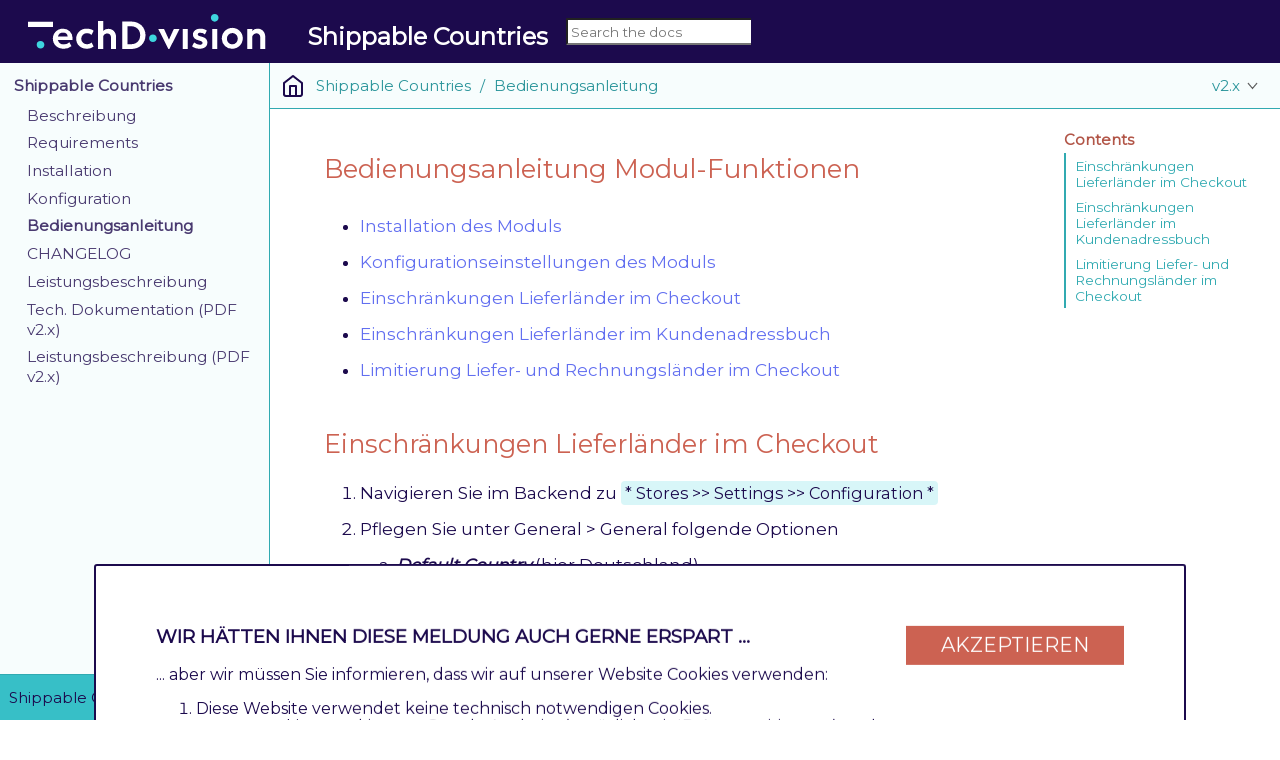

--- FILE ---
content_type: text/html
request_url: https://docs.met.tdintern.de/shippable-countries/2.x/manual.html
body_size: 5385
content:
<!DOCTYPE html>
<html lang="en">
  <head>
    <meta charset="utf-8">
    <meta name="viewport" content="width=device-width,initial-scale=1">
  <title>Bedienungsanleitung Modul-Funktionen</title>
    <link rel="canonical" href="https://docs.met.tdintern.de/shippable-countries/3.x/manual.html">
    <link rel="prev" href="config-modul.html">
    <link rel="next" href="changelog.html">
    <meta name="generator" content="Antora 3.1.10">
<link rel="stylesheet" href="../../_/css/site.css?v=55868173737">
  <link rel="schema.dcterms" href="https://purl.org/dc/terms/">
  <meta name="dcterms.subject" content="shippable-countries">
  <meta name="dcterms.identifier" content="2.x">
  <meta name="page-url" content="/shippable-countries/2.x/manual.html">
<meta name="generator" content="Antora 3.1.10">

      <!-- Google Tag Manager -->
      <script>
        (function(w,d,s,l,i){
          w[l]=w[l]||[];
          w[l].push({'gtm.start': new Date().getTime(),event:'gtm.js'});
          var f=d.getElementsByTagName(s)[0], j=d.createElement(s),dl=l!='dataLayer'?'&l='+l:'';
          j.async=true;
          j.src= 'https://www.googletagmanager.com/gtm.js?id='+i+dl;
          f.parentNode.insertBefore(j,f);
        })(window,document,'script','dataLayer','GTM-WV49GFG');
      </script>
      <!-- End Google Tag Manager -->
    <script>var uiRootPath = '../../_'</script>
  <link rel="icon" href="../../_/img/td-new/favicon.png" type="image/x-icon">
  </head>
    <body class="article">
<header class="header">
  <nav class="navbar">
    <div class="navbar-brand">

      <a class="navbar-item" href="https://docs.met.tdintern.de">
        <img src="/_/img/td-new/TD_Logo_new_white_trans.svg" height="35" />
      </a>
      <h1 class="navbar-brand--h1">Shippable Countries</h1>

        <div class="navbar-item search hide-for-print">
    <div id="search-field" class="field has-filter">
      <input id="search-input" type="text" placeholder="Search the docs">
      <label class="filter checkbox" style="display: none">
        <input type="checkbox" data-facet-filter="component:shippable-countries" checked> In this project
      </label>
    </div>
  </div>






      <button class="navbar-burger" data-target="topbar-nav">
        <span></span>
        <span></span>
        <span></span>
      </button>
    </div>
    <div id="topbar-nav" class="navbar-menu">
      <div class="navbar-end">

      </div>
    </div>
  </nav>
</header>
<div class="body">
<div class="nav-container" data-component="shippable-countries" data-version="2.x">
  <aside class="nav">
    <div class="panels">
<div class="nav-panel-menu is-active" data-panel="menu">
  <nav class="nav-menu">
    <h3 class="title"><a href="index.html">Shippable Countries</a></h3>
<ul class="nav-list">
  <li class="nav-item" data-depth="0">
<ul class="nav-list">
  <li class="nav-item" data-depth="1">
    <a class="nav-link" href="index.html">Beschreibung</a>
  </li>
  <li class="nav-item" data-depth="1">
    <a class="nav-link" href="requirements.html">Requirements</a>
  </li>
  <li class="nav-item" data-depth="1">
    <a class="nav-link" href="installation.html">Installation</a>
  </li>
  <li class="nav-item" data-depth="1">
    <a class="nav-link" href="config-modul.html">Konfiguration</a>
  </li>
  <li class="nav-item is-current-page" data-depth="1">
    <a class="nav-link" href="manual.html">Bedienungsanleitung</a>
  </li>
  <li class="nav-item" data-depth="1">
    <a class="nav-link" href="changelog.html">CHANGELOG</a>
  </li>
  <li class="nav-item" data-depth="1">
    <a class="nav-link" href="servicedescription.html">Leistungsbeschreibung</a>
  </li>
  <li class="nav-item" data-depth="1">
    <span class="nav-text"><a href="https://docs.met.tdintern.de/pdf/shippable-countries-documentation-2.x.pdf" target="_blank" rel="noopener">Tech. Dokumentation (PDF v2.x)</a></span>
  </li>
  <li class="nav-item" data-depth="1">
    <span class="nav-text"><a href="https://docs.met.tdintern.de/pdf/shippable-countries-servicedescription-2.x.pdf" target="_blank" rel="noopener">Leistungsbeschreibung (PDF v2.x)</a></span>
  </li>
</ul>
  </li>
</ul>
  </nav>
</div>
<div class="nav-panel-explore" data-panel="explore">
  <div class="context">
    <span class="title">Shippable Countries</span>
    <span class="version">v2.x</span>
  </div>
  <ul class="components">
    <li class="component">
      <a class="title" href="../../amasty-ga4-extension/1.x/index.html">Amasty GA4 Extension</a>
      <ul class="versions">
        <li class="version is-latest">
          <a href="../../amasty-ga4-extension/1.x/index.html">v1.x</a>
        </li>
      </ul>
    </li>
    <li class="component">
      <a class="title" href="../../brand/5.x/index.html">Brand</a>
      <ul class="versions">
        <li class="version is-latest">
          <a href="../../brand/5.x/index.html">v5.x</a>
        </li>
        <li class="version">
          <a href="../../brand/4.x/index.html">v4.x</a>
        </li>
        <li class="version">
          <a href="../../brand/3.x/index.html">v3.x</a>
        </li>
        <li class="version">
          <a href="../../brand/2.0/index.html">2.0</a>
        </li>
      </ul>
    </li>
    <li class="component">
      <a class="title" href="../../checkout-icons/5.x/index.html">Checkout Icons</a>
      <ul class="versions">
        <li class="version is-latest">
          <a href="../../checkout-icons/5.x/index.html">v5.x</a>
        </li>
        <li class="version">
          <a href="../../checkout-icons/4.x/index.html">v4.x</a>
        </li>
      </ul>
    </li>
    <li class="component">
      <a class="title" href="../../checkout-newsletter-subscription/3.x/index.html">Checkout Newsletter Subscription</a>
      <ul class="versions">
        <li class="version is-latest">
          <a href="../../checkout-newsletter-subscription/3.x/index.html">v3.x</a>
        </li>
        <li class="version">
          <a href="../../checkout-newsletter-subscription/2.x/index.html">v2.x</a>
        </li>
      </ul>
    </li>
    <li class="component">
      <a class="title" href="../../configurable-csp/3.x/index.html">Configurable CSP</a>
      <ul class="versions">
        <li class="version is-latest">
          <a href="../../configurable-csp/3.x/index.html">v3.x</a>
        </li>
        <li class="version">
          <a href="../../configurable-csp/2.x/index.html">v2.x</a>
        </li>
        <li class="version">
          <a href="../../configurable-csp/1.x/index.html">v1.x</a>
        </li>
      </ul>
    </li>
    <li class="component">
      <a class="title" href="../../country-language-selector/7.x/index.html">Country Language Selector</a>
      <ul class="versions">
        <li class="version is-latest">
          <a href="../../country-language-selector/7.x/index.html">v7.x</a>
        </li>
        <li class="version">
          <a href="../../country-language-selector/6.x/index.html">v6.x</a>
        </li>
        <li class="version">
          <a href="../../country-language-selector/5.x/index.html">v5.x</a>
        </li>
        <li class="version">
          <a href="../../country-language-selector/4.x/index.html">v4.x</a>
        </li>
        <li class="version">
          <a href="../../country-language-selector/3.x/index.html">v3.x</a>
        </li>
        <li class="version">
          <a href="../../country-language-selector/2.0/index.html">2.0</a>
        </li>
      </ul>
    </li>
    <li class="component">
      <a class="title" href="../../country-popup/5.x/index.html">Country PopUp</a>
      <ul class="versions">
        <li class="version is-latest">
          <a href="../../country-popup/5.x/index.html">v5.x</a>
        </li>
        <li class="version">
          <a href="../../country-popup/4.x/index.html">v4.x</a>
        </li>
        <li class="version">
          <a href="../../country-popup/3.x/index.html">v3.x</a>
        </li>
        <li class="version">
          <a href="../../country-popup/2.1/index.html">2.1</a>
        </li>
        <li class="version">
          <a href="../../country-popup/2.0/index.html">2.0</a>
        </li>
      </ul>
    </li>
    <li class="component">
      <a class="title" href="../../customer-checkout-registration/5.x/index.html">Customer Checkout Registration</a>
      <ul class="versions">
        <li class="version is-latest">
          <a href="../../customer-checkout-registration/5.x/index.html">v5.x</a>
        </li>
        <li class="version">
          <a href="../../customer-checkout-registration/4.x/index.html">v4.x</a>
        </li>
        <li class="version">
          <a href="../../customer-checkout-registration/3.x/index.html">v3.x</a>
        </li>
        <li class="version">
          <a href="../../customer-checkout-registration/2.x/index.html">v2.x</a>
        </li>
      </ul>
    </li>
    <li class="component">
      <a class="title" href="../../custom-imageMagick/3.x/index.html">CustomImageMagick</a>
      <ul class="versions">
        <li class="version is-latest">
          <a href="../../custom-imageMagick/3.x/index.html">v3.x</a>
        </li>
        <li class="version">
          <a href="../../custom-imageMagick/2.x/index.html">v2.x</a>
        </li>
      </ul>
    </li>
    <li class="component">
      <a class="title" href="../../dhl-carrier/2.0/index.html">DHL Carrier</a>
      <ul class="versions">
        <li class="version is-latest">
          <a href="../../dhl-carrier/2.0/index.html">2.0</a>
        </li>
      </ul>
    </li>
    <li class="component">
      <a class="title" href="../../disable-shopping/2.x/index.html">Disable-Shopping</a>
      <ul class="versions">
        <li class="version is-latest">
          <a href="../../disable-shopping/2.x/index.html">v2.x</a>
        </li>
      </ul>
    </li>
    <li class="component">
      <a class="title" href="../../emails-improved/3.x/index.html">E-Mails Improved</a>
      <ul class="versions">
        <li class="version is-latest">
          <a href="../../emails-improved/3.x/index.html">v3.x</a>
        </li>
        <li class="version">
          <a href="../../emails-improved/2.x/index.html">v2.x</a>
        </li>
      </ul>
    </li>
    <li class="component">
      <a class="title" href="../../enhanced-menu/3.x/index.html">Enhanced Menu</a>
      <ul class="versions">
        <li class="version is-latest">
          <a href="../../enhanced-menu/3.x/index.html">v3.x</a>
        </li>
        <li class="version">
          <a href="../../enhanced-menu/2.x/index.html">v2.x</a>
        </li>
      </ul>
    </li>
    <li class="component">
      <a class="title" href="../../free-gift-product/5.x/index.html">Free Gift Product</a>
      <ul class="versions">
        <li class="version is-latest">
          <a href="../../free-gift-product/5.x/index.html">v5.x</a>
        </li>
        <li class="version">
          <a href="../../free-gift-product/4.x/index.html">v4.x</a>
        </li>
      </ul>
    </li>
    <li class="component">
      <a class="title" href="../../frontend-bridge/1.x/index.html">Frontend Bridge</a>
      <ul class="versions">
        <li class="version is-latest">
          <a href="../../frontend-bridge/1.x/index.html">v1.x</a>
        </li>
      </ul>
    </li>
    <li class="component">
      <a class="title" href="../../tracking-google-analytics-4/1.x/index.html">GA4 Tracking</a>
      <ul class="versions">
        <li class="version is-latest">
          <a href="../../tracking-google-analytics-4/1.x/index.html">v1.x</a>
        </li>
      </ul>
    </li>
    <li class="component">
      <a class="title" href="../../google-customer-reviews/2.x/index.html">Google Customer Reviews</a>
      <ul class="versions">
        <li class="version is-latest">
          <a href="../../google-customer-reviews/2.x/index.html">v2.x</a>
        </li>
        <li class="version">
          <a href="../../google-customer-reviews/1.x/index.html">v1.x</a>
        </li>
      </ul>
    </li>
    <li class="component">
      <a class="title" href="../../imagecache/3.x/index.html">Image Cache Management</a>
      <ul class="versions">
        <li class="version is-latest">
          <a href="../../imagecache/3.x/index.html">v3.x</a>
        </li>
        <li class="version">
          <a href="../../imagecache/2.x/index.html">v2.x</a>
        </li>
      </ul>
    </li>
    <li class="component">
      <a class="title" href="../../lazyload/3.x/index.html">Lazyload</a>
      <ul class="versions">
        <li class="version is-latest">
          <a href="../../lazyload/3.x/index.html">v3.x</a>
        </li>
        <li class="version">
          <a href="../../lazyload/2.x/index.html">v2.x</a>
        </li>
      </ul>
    </li>
    <li class="component">
      <a class="title" href="../../log-viewer/1.x/index.html">Log Viewer</a>
      <ul class="versions">
        <li class="version is-latest">
          <a href="../../log-viewer/1.x/index.html">v1.x</a>
        </li>
      </ul>
    </li>
    <li class="component">
      <a class="title" href="../../modules/index.html">MET Docs</a>
      <ul class="versions">
        <li class="version is-latest">
          <a href="../../modules/index.html">master</a>
        </li>
      </ul>
    </li>
    <li class="component">
      <a class="title" href="../../pacemaker/1.3/index.html">Pacemaker</a>
      <ul class="versions">
        <li class="version is-latest">
          <a href="../../pacemaker/1.3/index.html">1.3</a>
        </li>
        <li class="version">
          <a href="../../pacemaker/1.2/index.html">1.2</a>
        </li>
        <li class="version">
          <a href="../../pacemaker/1.1/index.html">1.1</a>
        </li>
      </ul>
    </li>
    <li class="component">
      <a class="title" href="../../pagebuilder-imagewall/3.x/index.html">Pagebuilder Imagewall</a>
      <ul class="versions">
        <li class="version is-latest">
          <a href="../../pagebuilder-imagewall/3.x/index.html">v3.x</a>
        </li>
        <li class="version">
          <a href="../../pagebuilder-imagewall/2.x/index.html">v2.x</a>
        </li>
      </ul>
    </li>
    <li class="component">
      <a class="title" href="../../pagebuilder-responsive-image/3.x/index.html">Pagebuilder Responsive Image</a>
      <ul class="versions">
        <li class="version is-latest">
          <a href="../../pagebuilder-responsive-image/3.x/index.html">v3.x</a>
        </li>
        <li class="version">
          <a href="../../pagebuilder-responsive-image/2.x/index.html">v2.x</a>
        </li>
      </ul>
    </li>
    <li class="component">
      <a class="title" href="../../pagedesigner-responsive-image/2.0/index.html">Pagedesigner Responsive Image</a>
      <ul class="versions">
        <li class="version is-latest">
          <a href="../../pagedesigner-responsive-image/2.0/index.html">2.0</a>
        </li>
      </ul>
    </li>
    <li class="component">
      <a class="title" href="../../pixi/3.x/index.html">Pixi* Magento Connector</a>
      <ul class="versions">
        <li class="version is-latest">
          <a href="../../pixi/3.x/index.html">v3.x</a>
        </li>
        <li class="version">
          <a href="../../pixi/2.x/index.html">v2.x</a>
        </li>
      </ul>
    </li>
    <li class="component">
      <a class="title" href="../../postcode-validator/3.x/index.html">Postcode Validator</a>
      <ul class="versions">
        <li class="version is-latest">
          <a href="../../postcode-validator/3.x/index.html">v3.x</a>
        </li>
        <li class="version">
          <a href="../../postcode-validator/2.x/index.html">v2.x</a>
        </li>
      </ul>
    </li>
    <li class="component">
      <a class="title" href="../../product-flags/4.x/index.html">Product Flags</a>
      <ul class="versions">
        <li class="version is-latest">
          <a href="../../product-flags/4.x/index.html">v4.x</a>
        </li>
        <li class="version">
          <a href="../../product-flags/3.x/index.html">v3.x</a>
        </li>
        <li class="version">
          <a href="../../product-flags/2.x/index.html">v2.x</a>
        </li>
        <li class="version">
          <a href="../../product-flags/1.x/index.html">v1.x</a>
        </li>
      </ul>
    </li>
    <li class="component">
      <a class="title" href="../../restrict-frontend/3.x/index.html">Restrict Frontend</a>
      <ul class="versions">
        <li class="version is-latest">
          <a href="../../restrict-frontend/3.x/index.html">v3.x</a>
        </li>
        <li class="version">
          <a href="../../restrict-frontend/2.x/index.html">v2.x</a>
        </li>
      </ul>
    </li>
    <li class="component">
      <a class="title" href="../../restructured-checkout/5.x/index.html">Restructured Checkout</a>
      <ul class="versions">
        <li class="version is-latest">
          <a href="../../restructured-checkout/5.x/index.html">v5.x</a>
        </li>
        <li class="version">
          <a href="../../restructured-checkout/4.x/index.html">v4.x</a>
        </li>
        <li class="version">
          <a href="../../restructured-checkout/3.x/index.html">v3.x</a>
        </li>
        <li class="version">
          <a href="../../restructured-checkout/2.x/index.html">v2.x</a>
        </li>
      </ul>
    </li>
    <li class="component">
      <a class="title" href="../../seo/6.x/index.html">Seo</a>
      <ul class="versions">
        <li class="version is-latest">
          <a href="../../seo/6.x/index.html">v6.x</a>
        </li>
        <li class="version">
          <a href="../../seo/5.x/index.html">v5.x</a>
        </li>
        <li class="version">
          <a href="../../seo/4.x/index.html">v4.x</a>
        </li>
        <li class="version">
          <a href="../../seo/3.x/index.html">v3.x</a>
        </li>
        <li class="version">
          <a href="../../seo/2.x/index.html">v2.x</a>
        </li>
      </ul>
    </li>
    <li class="component is-current">
      <a class="title" href="../3.x/index.html">Shippable Countries</a>
      <ul class="versions">
        <li class="version is-latest">
          <a href="../3.x/index.html">v3.x</a>
        </li>
        <li class="version is-current">
          <a href="index.html">v2.x</a>
        </li>
      </ul>
    </li>
    <li class="component">
      <a class="title" href="../../tracking/3.x/index.html">Tracking</a>
      <ul class="versions">
        <li class="version is-latest">
          <a href="../../tracking/3.x/index.html">v3.x</a>
        </li>
        <li class="version">
          <a href="../../tracking/2.x/index.html">v2.x</a>
        </li>
      </ul>
    </li>
    <li class="component">
      <a class="title" href="../../translation-generator/5.x/index.html">Translation Generator</a>
      <ul class="versions">
        <li class="version is-latest">
          <a href="../../translation-generator/5.x/index.html">v5.x</a>
        </li>
        <li class="version">
          <a href="../../translation-generator/4.x/index.html">v4.x</a>
        </li>
        <li class="version">
          <a href="../../translation-generator/3.0/index.html">3.0</a>
        </li>
      </ul>
    </li>
    <li class="component">
      <a class="title" href="../../unchangeable-billing-address/2.x/index.html">Unchangeable Billing Address</a>
      <ul class="versions">
        <li class="version is-latest">
          <a href="../../unchangeable-billing-address/2.x/index.html">v2.x</a>
        </li>
      </ul>
    </li>
  </ul>
</div>
    </div>
  </aside>
</div>

<main class="article">
<div class="toolbar" role="navigation">
<button class="nav-toggle"></button>
  <a href="../../modules/index.html" class="home-link"></a>
<nav class="breadcrumbs" aria-label="breadcrumbs">
  <ul>
    <li><a href="index.html">Shippable Countries</a></li>
    <li><a href="manual.html">Bedienungsanleitung</a></li>
  </ul>
</nav>
<div class="page-versions">
  <button class="version-menu-toggle" title="Show other versions of page">v2.x</button>
  <div class="version-menu">
    <a class="version" href="../3.x/manual.html">v3.x</a>
    <a class="version is-current" href="manual.html">v2.x</a>
  </div>
</div>
</div>
  <div class="content">
<aside class="toc sidebar" data-title="Contents" data-levels="2">
  <div class="toc-menu"></div>
</aside>
<article class="doc">
<h1 class="page">Bedienungsanleitung Modul-Funktionen</h1>
<div id="preamble">
<div class="sectionbody">
<div class="ulist">
<ul>
<li>
<p><a href="installation.html" class="xref page">Installation des Moduls</a></p>
</li>
<li>
<p><a href="config-modul.html" class="xref page">Konfigurationseinstellungen des Moduls</a></p>
</li>
<li>
<p><a href="#sc-manual-checkout">Einschränkungen Lieferländer im Checkout</a></p>
</li>
<li>
<p><a href="#sc-manual-adressbook">Einschränkungen Lieferländer im Kundenadressbuch</a></p>
</li>
<li>
<p><a href="#sc-manual-restriction">Limitierung Liefer- und Rechnungsländer im Checkout</a></p>
</li>
</ul>
</div>
</div>
</div>
<div class="sect1">
<h2 id="sc-manual-checkout"><a class="anchor" href="#sc-manual-checkout"></a>Einschränkungen Lieferländer im Checkout</h2>
<div class="sectionbody">
<div class="olist arabic">
<ol class="arabic">
<li>
<p>Navigieren Sie im Backend zu <code>* Stores &gt;&gt; Settings &gt;&gt; Configuration *</code></p>
</li>
<li>
<p>Pflegen Sie unter General &gt; General folgende Optionen</p>
<div class="olist loweralpha">
<ol class="loweralpha" type="a">
<li>
<p><strong><em>Default Country</em></strong> (hier Deutschland)</p>
</li>
<li>
<p><strong><em>Allow Countries</em></strong> (hier alle Länder)</p>
</li>
<li>
<p><strong><em>State is Requiered for</em></strong> (keine Länder)</p>
</li>
</ol>
</div>
</li>
<li>
<p>Speichern Sie die Konfiguration und leeren Sie den Cache</p>
</li>
<li>
<p>Navigieren Sie im Backend zu <code>* TechDivision &gt;&gt; Account/Cart/Checkout &gt;&gt; Shippable Countries *</code></p>
</li>
<li>
<p>Pflegen Sie nun folgende Optionen ein:</p>
<div class="olist loweralpha">
<ol class="loweralpha" type="a">
<li>
<p><strong><em>Enable</em></strong> &#8658; <code><code>Yes</code></code></p>
</li>
<li>
<p><strong><em>Shippable Countries</em></strong> &#8658; <code><code>DE,AT</code></code></p>
</li>
<li>
<p><strong><em>Restricted Shippable Countries</em></strong> &#8658; <code><code>AT</code></code></p>
</li>
<li>
<p><strong><em>Enable in customer section</em></strong> &#8658; <code><code>Yes</code></code></p>
</li>
</ol>
</div>
</li>
<li>
<p>Speichern Sie die Konfiguration und leeren Sie den Cache</p>
</li>
<li>
<p>Mit den getroffenen Konfigurationseinstellungen ist nun die Länderauswahl im Checkout auf Deutschland und Österreich beschränkt:</p>
<div class="imageblock">
<div class="content">
<img src="_images/sc_man_1.png" alt="Shippable-Checkout" width="1200" height="400">
</div>
</div>
</li>
</ol>
</div>
<div class="admonitionblock tip">
<table>
<tr>
<td class="icon">
<i class="fa icon-tip" title="Tip"></i>
</td>
<td class="content">
<div class="paragraph">
<p>Die Auswahl der Shippable Countries muss in den "Allowed Countries" enthalten sein. Hier wird bei der Verarbeitung und Prüfung eine Schnittmenge gebildet.</p>
</div>
</td>
</tr>
</table>
</div>
</div>
</div>
<div class="sect1">
<h2 id="sc-manual-adressbook"><a class="anchor" href="#sc-manual-adressbook"></a>Einschränkungen Lieferländer im Kundenadressbuch</h2>
<div class="sectionbody">
<div class="olist arabic">
<ol class="arabic">
<li>
<p>Bitte pflegen Sie wie unter <a href="#sc-manual-checkout">Einschränkungen Lieferländer im Checkout</a> erläutert die Einstellungen</p>
</li>
<li>
<p>Mit den getroffenen Konfigurationseinstellungen ist nun die Länderauswahl bei der Neuanlage oder bei der Bearbeitung von Lieferadressen im Kundenadressbuch
auf Deutschland und Österreich beschränkt:</p>
<div class="imageblock">
<div class="content">
<img src="_images/sc_man_3.png" alt="Shippable-Adressbuch" width="1200" height="400">
</div>
</div>
</li>
</ol>
</div>
</div>
</div>
<div class="sect1">
<h2 id="sc-manual-restriction"><a class="anchor" href="#sc-manual-restriction"></a>Limitierung Liefer- und Rechnungsländer im Checkout</h2>
<div class="sectionbody">
<div class="olist arabic">
<ol class="arabic">
<li>
<p>Bitte pflegen Sie wie unter <a href="#sc-manual-checkout">Einschränkungen Lieferländer im Checkout</a> erläutert die Einstellungen</p>
</li>
<li>
<p>Mit den getroffenen Konfigurationseinstellungen wird nun bei Abgabe der Bestellung geprüft, ob das Lieferland und das Rechnungsland identisch sind:</p>
<div class="imageblock">
<div class="content">
<img src="_images/sc_man_2.png" alt="Shippable-Adressbuch" width="1200" height="400">
</div>
</div>
</li>
</ol>
</div>
<div class="admonitionblock note">
<table>
<tr>
<td class="icon">
<i class="fa icon-note" title="Hinweis"></i>
</td>
<td class="content">
<div class="paragraph">
<p><strong>Leitsätze:</strong></p>
</div>
<div class="ulist">
<ul>
<li>
<p>Wenn nach Österreich geliefert wird, dann muss die Rechnungsadresse ebenfalls in Österreich sein.</p>
</li>
<li>
<p>Wenn die Rechnungsadresse in Österreich ist, dann muss die Lieferung auch noch Österreich erfolgen.</p>
</li>
</ul>
</div>
</td>
</tr>
</table>
</div>
</div>
</div>
<nav class="pagination">
  <span class="prev"><a href="config-modul.html">Konfiguration</a></span>
  <span class="next"><a href="changelog.html">CHANGELOG</a></span>
</nav>
</article>
  </div>
</main>
</div>
<footer class="footer"></footer>
    <div class="cookie-notice js-cookie-notice js-change-by-scroll partly-hidden">
    <div class="cookie-notice--content">
        <div class="cookie-notice-message">
            <h3>
                WIR HÄTTEN IHNEN DIESE MELDUNG AUCH GERNE ERSPART ...
            </h3>
            <span>
                ... aber wir müssen Sie informieren, dass wir auf unserer Website Cookies verwenden:
            </span>
            <span>
                <ol type="1">
                    <li>
                        Diese Website verwendet keine technisch notwendigen Cookies.
                    </li>
                    <li>
                        "Böse" Tracking-Cookies von Google Analytics (natürlich mit IP-Anonymisierung) und Leadfeeder,
                        damit wir unsere Inhalte besser auf Ihre Bedürfnisse anpassen können.
                    </li>
                    </ol>
                    </li>
                </ol>
            </span>
            <span>
                Solange Sie nicht explizit akzeptieren, tracken wir Sie auch nicht.
                <br>
                Versprochen!
                <br><br>
                <a href="legal-notice.html" class="link-exeption">Detaillierte Infos in unserer Datenschutzerklärung</a>
                <br><br>
            </span>
            <span>
                P.S.: Während der Entwicklung dieser Website wurden intensiv Chocolate Cookies eingesetzt.
                <br>
                Die sind aber alle schon weg - wir bräuchten bitte neue.
            </span>
        </div>
        <div>
            <span class="cookie-notice--allowlink">
                <a class="td-btn js-allow-cookies--link allow-cookies--link" href="#">Akzeptieren</a>
            </span>
            <span class="cookie-notice--denylink">
                <a class="td-btn js-deny-cookies--link deny-cookies--link" href="#">Verweigern</a>
            </span>
        </div>
    </div>
</div>

  <!-- Google Tag Manager (noscript) -->
  <noscript>
    <iframe src="https://www.googletagmanager.com/ns.html?id=GTM-WV49GFG" height="0" width="0" style="display:none;visibility:hidden"></iframe>
  </noscript>
  <!-- End Google Tag Manager (noscript) -->
<script src="../../_/js/site.js"></script>
<script async src="../../_/js/vendor/highlight.js"></script>
<script src="../../_/js/vendor/jquery-3.6.0.min.js"></script>
<script src="../../_/js/vendor/js-cookie-3.0.0.min.js?v=55868173737"></script>
<script src="../../_/js/vendor/td-cookie-consent.js?v=55868173737"></script>
<script src="../../_/js/vendor/groups.js?v=55868173737"></script>
<script src="https://cdn.jsdelivr.net/npm/smooth-zoom/dist/zoom.browser.js?v=55868173737"></script>

<script>
    $('.imageblock .content > img').addClass('zoomable');
    Zoom(".zoomable",{ background: "auto" });
</script>

     <script src="../../_/js/vendor/lunr.js"></script>
<script src="../../_/js/search-ui.js" id="search-ui-script" data-site-root-path="../.." data-snippet-length="50" data-stylesheet="../../_/css/search.css"></script>
<script async src="../../search-index.js"></script>

<script>
$(document).ready(function(){
  $("#modul-quicksearch").on("keyup", function() {
    var value = $(this).val().toLowerCase();
    $(".tableblock tr").filter(function() {
      $(this).toggle($(this).text().toLowerCase().indexOf(value) > -1)
      $(".tableblock thead tr").show();
    });
  });
});
</script>
<script>
  <!--  clear icon module search  -->
    function tog(v){return v?'addClass':'removeClass';}

    $(document).on('input', '.clearable', function(){
      $(this)[tog(this.value)]('x');
    }).on('mousemove', '.x', function( e ){
      $(this)[tog(this.offsetWidth-18 < e.clientX-this.getBoundingClientRect().left)]('onX');
    }).on('click', '.onX', function(){
      $(this).removeClass('x onX').val('');
    });
</script>
  </body>
</html>


--- FILE ---
content_type: text/css
request_url: https://docs.met.tdintern.de/_/css/site.css?v=55868173737
body_size: 8412
content:
@import url("https://fonts.googleapis.com/css2?family=Montserrat:wght@100;400&display=swap");*,:after,:before{-webkit-box-sizing:inherit;box-sizing:inherit}html{-webkit-box-sizing:border-box;box-sizing:border-box;font-size:1.0625em;height:100%}@media screen and (min-width:1024px){html{font-size:1.125em}}body{background:#fff;color:#1c0a4d;font-family:Montserrat,sans-serif;line-height:1.15;margin:0;word-wrap:anywhere}a{text-decoration:none}a:hover{text-decoration:underline}a:active{background-color:none}code,kbd,pre{font-family:Montserrat,monospace}b,dt,strong,th{font-weight:900}em em{font-style:normal}strong strong{font-weight:400}button{cursor:pointer;font-family:inherit;font-size:1em;line-height:1.15;margin:0}button::-moz-focus-inner{border:none;padding:0}table{border-collapse:collapse;word-wrap:normal}@supports (scrollbar-width:thin){body *{scrollbar-width:thin;scrollbar-color:#c1c1c1 transparent}}body ::-webkit-scrollbar{height:.25rem;width:.25rem}body ::-webkit-scrollbar-thumb{background-color:#c1c1c1}@media screen and (min-width:1024px){.body{display:-webkit-box;display:-ms-flexbox;display:flex}}.nav-container{position:fixed;top:3.5rem;left:0;width:100%;font-size:.94444rem;z-index:1;visibility:hidden}@media screen and (min-width:769px){.nav-container{width:15rem}}@media screen and (min-width:1024px){.nav-container{font-size:.86111rem;-webkit-box-flex:0;-ms-flex:none;flex:none;position:static;top:0;visibility:visible}}.nav-container.is-active{visibility:visible}.nav{background:#f7fdfd;position:relative;top:2.5rem;height:calc(100vh - 6rem);border-right:1px solid #31aab1}@media screen and (min-width:769px){.nav{-webkit-box-shadow:.5px 0 3px #31aab1;box-shadow:.5px 0 3px #31aab1}}@media screen and (min-width:1024px){.nav{top:3.5rem;-webkit-box-shadow:none;box-shadow:none;position:sticky;height:calc(100vh - 3.5rem)}}.nav .panels{display:-webkit-box;display:-ms-flexbox;display:flex;-webkit-box-orient:vertical;-webkit-box-direction:normal;-ms-flex-direction:column;flex-direction:column;height:inherit}html.is-clipped--nav{overflow-y:hidden}.nav-panel-menu{overflow-y:scroll;height:calc(100% - 2.5rem)}.nav-panel-menu:not(.is-active) .nav-menu{opacity:.75}.nav-panel-menu:not(.is-active):after{content:"";background:#3ed5de;display:block;position:absolute;top:0;right:0;bottom:0;left:0}.nav-menu{min-height:100%;padding:.5rem .75rem;line-height:1.35;position:relative}.nav-menu h3.title{color:#1c0a4d;font-size:inherit;font-weight:900;margin:0;padding:.25em 0 .125em}.nav-menu a{color:#493a70}.nav-list{margin:0 0 0 .75rem;padding:0}.nav-menu>.nav-list+.nav-list{margin-top:.5rem}.nav-item{list-style:none;margin-top:.5em}.nav-item-toggle~.nav-list{padding-bottom:.125rem}.nav-item[data-depth="0"]>.nav-list:first-child{display:block;margin:0}.nav-item:not(.is-active)>.nav-list{display:none}.nav-item-toggle{background:transparent url(../img/caret.svg) no-repeat 50%/50%;border:none;outline:none;line-height:inherit;position:absolute;height:1.35em;width:1.35em;margin-top:-.05em;margin-left:-1.35em}.nav-item.is-active>.nav-item-toggle{-webkit-transform:rotate(90deg);transform:rotate(90deg)}.is-current-page>.nav-link,.is-current-page>.nav-text{font-weight:900}.nav-panel-explore{background:#37bfc7;display:-webkit-box;display:-ms-flexbox;display:flex;-webkit-box-orient:vertical;-webkit-box-direction:normal;-ms-flex-direction:column;flex-direction:column;position:absolute;top:0;right:0;bottom:0;left:0}.nav-panel-explore:not(:first-child){top:auto;max-height:calc(50% + 2.5rem)}.nav-panel-explore .context{font-size:.83333rem;-ms-flex-negative:0;flex-shrink:0;color:#1c0a4d;-webkit-box-shadow:0 -1px 0 #31aab1;box-shadow:0 -1px 0 #31aab1;padding:0 .5rem;display:-webkit-box;display:-ms-flexbox;display:flex;-webkit-box-align:center;-ms-flex-align:center;align-items:center;-webkit-box-pack:justify;-ms-flex-pack:justify;justify-content:space-between;cursor:pointer;line-height:1;height:2.5rem}.nav-panel-explore .context .version{display:-webkit-box;display:-ms-flexbox;display:flex;-webkit-box-align:inherit;-ms-flex-align:inherit;align-items:inherit}.nav-panel-explore .context .version:after{content:"";background:url(../img/chevron.svg) no-repeat 100%/auto 100%;width:1.25em;height:.75em;color:#1c0a4d!important}.nav-panel-explore .components{line-height:1.6;-webkit-box-flex:1;-ms-flex-positive:1;flex-grow:1;background:#f7fdfd;padding:.5rem .75rem 0;margin:0;overflow-y:scroll;max-height:100%;display:block}.nav-panel-explore:not(.is-active) .components{display:none}.nav-panel-explore .component{display:block}.nav-panel-explore .component+.component{margin-top:.5rem}.nav-panel-explore .component:last-child{margin-bottom:.75rem}.nav-panel-explore .component .title{font-weight:500;color:#1c0a4d}.nav-panel-explore .versions{display:-webkit-box;display:-ms-flexbox;display:flex;-ms-flex-wrap:wrap;flex-wrap:wrap;list-style:none;padding-left:0;margin-top:-.25rem;line-height:1}.nav-panel-explore .component .version{display:block;margin:.375rem .375rem 0 0}.nav-panel-explore .component .version a{border:1px solid #31aab1;border-radius:.25rem;color:#1c0a4d;opacity:.75;white-space:nowrap;padding:.125em .25em;display:inherit}.nav-panel-explore .component .is-current a{border-color:#1c0a4d;opacity:.9;font-weight:900}@media screen and (max-width:1023.5px){aside.toc.sidebar{display:none}main>.content{overflow-x:auto}}@media screen and (min-width:1024px){main{-webkit-box-flex:1;-ms-flex:auto;flex:auto;min-width:0}main>.content{display:-webkit-box;display:-ms-flexbox;display:flex}aside.toc.embedded{display:none}aside.toc.sidebar{-webkit-box-flex:0;-ms-flex:0 0 9rem;flex:0 0 9rem;-webkit-box-ordinal-group:2;-ms-flex-order:1;order:1}}@media screen and (min-width:1216px){aside.toc.sidebar{-ms-flex-preferred-size:12rem;flex-basis:12rem}}.toolbar{color:#2b959b;-webkit-box-align:center;-ms-flex-align:center;align-items:center;background-color:#f7fdfd;-webkit-box-shadow:0 1px 0 #31aab1;box-shadow:0 1px 0 #31aab1;display:-webkit-box;display:-ms-flexbox;display:flex;font-size:.83333rem;height:2.5rem;-webkit-box-pack:start;-ms-flex-pack:start;justify-content:flex-start;position:sticky;top:3.5rem;z-index:2}.toolbar a{color:inherit}.nav-toggle{background:url(../img/menu.svg) no-repeat 50% 47.5%;background-size:49%;border:none;outline:none;line-height:inherit;padding:0;height:2.5rem;width:2.5rem;margin-right:-.25rem}@media screen and (min-width:1024px){.nav-toggle{display:none}}.nav-toggle.is-active{background-image:url(../img/back.svg);background-size:41.5%}.home-link{display:block;background:url(../img/td-new/home.svg) no-repeat 50%;height:1.25rem;width:1.25rem;margin:.625rem}.home-link.is-current,.home-link:hover{background-image:url(../img/td-new/home.svg)}.edit-this-page{display:none;padding-right:.5rem}@media screen and (min-width:1024px){.edit-this-page{display:block}}.toolbar .edit-this-page a{color:#3ed5de}.breadcrumbs{display:none;-webkit-box-flex:1;-ms-flex:1 1;flex:1 1;padding:0 .5rem 0 .75rem;line-height:1.35}@media screen and (min-width:1024px){.breadcrumbs{display:block}}a+.breadcrumbs{padding-left:.05rem}.breadcrumbs ul{display:-webkit-box;display:-ms-flexbox;display:flex;-ms-flex-wrap:wrap;flex-wrap:wrap;margin:0;padding:0;list-style:none}.breadcrumbs li{display:inline;margin:0}.breadcrumbs li:after{content:"/";padding:0 .5rem}.breadcrumbs li:last-of-type:after{content:none}.page-versions{margin:0 .2rem 0 auto;position:relative;line-height:1}@media screen and (min-width:1024px){.page-versions{margin-right:.7rem}}.page-versions .version-menu-toggle{color:inherit;background:url(../img/chevron.svg) no-repeat;background-position:right .5rem top 50%;background-size:auto .75em;border:none;outline:none;line-height:inherit;padding:.5rem 1.5rem .5rem .5rem;position:relative;z-index:3}.page-versions .version-menu{display:-webkit-box;display:-ms-flexbox;display:flex;min-width:100%;-webkit-box-orient:vertical;-webkit-box-direction:normal;-ms-flex-direction:column;flex-direction:column;-webkit-box-align:end;-ms-flex-align:end;align-items:flex-end;background:-webkit-gradient(linear,left top,left bottom,from(#f0f0f0),to(#f0f0f0)) no-repeat;background:linear-gradient(180deg,#f0f0f0 0,#f0f0f0) no-repeat;padding:1.375rem 1.5rem .5rem .5rem;position:absolute;top:0;right:0;white-space:nowrap}.page-versions:not(.is-active) .version-menu{display:none}.page-versions .version{display:block;padding-top:.5rem}.page-versions .version.is-current{display:none}.page-versions .version.is-missing{color:#424242;font-style:italic;text-decoration:none}.toc-menu{color:#2b959b}.toc.sidebar .toc-menu{margin-right:.75rem;position:sticky;top:6rem}.toc .toc-menu h3{color:#b25648;font-size:.88889rem;font-weight:900;line-height:1.3;margin:0 -.5px;padding-bottom:.25rem}.toc.sidebar .toc-menu h3{display:-webkit-box;display:-ms-flexbox;display:flex;-webkit-box-orient:vertical;-webkit-box-direction:normal;-ms-flex-direction:column;flex-direction:column;height:2.5rem;-webkit-box-pack:end;-ms-flex-pack:end;justify-content:flex-end}.toc .toc-menu ul{font-size:.83333rem;line-height:1.2;list-style:none;margin:0;padding:0}.toc.sidebar .toc-menu ul{max-height:calc(100vh - 8.5rem);overflow-y:auto;scrollbar-width:none}.toc .toc-menu ul::-webkit-scrollbar{width:0;height:0}@media screen and (min-width:1024px){.toc .toc-menu h3{font-size:.83333rem}.toc .toc-menu ul{font-size:.75rem}}.toc .toc-menu li{margin:0}.toc .toc-menu li[data-level="2"] a{padding-left:1.25rem}.toc .toc-menu li[data-level="3"] a{padding-left:2rem}.toc .toc-menu a{color:#31aab1;border-left:2px solid #31aab1;display:inline-block;padding:.25rem 0 .25rem .5rem;text-decoration:none}.sidebar.toc .toc-menu a{display:block;outline:none}.toc .toc-menu a:hover{color:#1c0a4d}.toc .toc-menu a.is-active{border-left-color:#1f6a6f;color:#1c0a4d}.sidebar.toc .toc-menu a:focus{background:#f7fdfd}.toc .toc-menu .is-hidden-toc{display:none!important}.doc{color:#1c0a4d;font-size:inherit;-webkit-hyphens:auto;-ms-hyphens:auto;hyphens:auto;line-height:1.6;margin:0 auto;max-width:40rem;padding:0 1rem 4rem}@media screen and (min-width:1024px){.doc{-webkit-box-flex:1;-ms-flex:auto;flex:auto;font-size:.94444rem;margin:0 2rem;max-width:77.77778rem;min-width:0}}.doc h1,.doc h2,.doc h3,.doc h4,.doc h5,.doc h6{color:#cc6252!important;font-weight:400;-webkit-hyphens:none;-ms-hyphens:none;hyphens:none;line-height:1.3;margin:1rem 0 0}.doc>h1.page:first-child{font-size:2rem;margin:1.5rem 0}@media screen and (min-width:769px){.doc>h1.page:first-child{margin-top:2.5rem}}h1.page+aside.toc.embedded{margin-top:-.5rem}#preamble+.sect1,.doc .sect1+.sect1{margin-top:2rem}.doc h1.sect0{background:#b1eef1;font-size:1.8em;margin:1.5rem -1rem 0;padding:.5rem 1rem}.doc h2:not(.discrete){border-bottom:1px solid #31aab1;margin-left:-1rem;margin-right:-1rem;padding:.4rem 1rem .1rem}.doc h3:not(.discrete){font-weight:900}.doc h1 .anchor,.doc h2 .anchor,.doc h3 .anchor,.doc h4 .anchor,.doc h5 .anchor,.doc h6 .anchor{position:absolute;text-decoration:none;width:1.75ex;margin-left:-1.5ex;visibility:hidden;font-size:.8em;font-weight:400;padding-top:.05em}.doc h1 .anchor:before,.doc h2 .anchor:before,.doc h3 .anchor:before,.doc h4 .anchor:before,.doc h5 .anchor:before,.doc h6 .anchor:before{content:"\00a7"}.doc h1:hover .anchor,.doc h2:hover .anchor,.doc h3:hover .anchor,.doc h4:hover .anchor,.doc h5:hover .anchor,.doc h6:hover .anchor{visibility:visible}.doc dl,.doc p{margin:0}.doc a{color:#626ff0}.doc a:hover{color:#1c0a4d}.doc a.bare{-webkit-hyphens:none;-ms-hyphens:none;hyphens:none}.doc a.unresolved{color:#e56e5c}.doc i.fa{-webkit-hyphens:none;-ms-hyphens:none;hyphens:none;font-style:normal}.doc p code,.doc thead code{color:#1c0a4d;background:#d8f6f8;border-radius:.25em;font-size:.95em;padding:.125em .25em}.doc code,.doc pre{-webkit-hyphens:none;-ms-hyphens:none;hyphens:none}.doc pre{font-size:.88889rem;line-height:1.5;margin:0}.doc blockquote{margin:0}.doc .paragraph.lead>p{font-size:1rem}.doc .right{float:right}.doc .left{float:left}.doc .stretch{width:100%}.doc .underline{text-decoration:underline}.doc .line-through{text-decoration:line-through}.doc .dlist,.doc .exampleblock,.doc .hdlist,.doc .imageblock,.doc .listingblock,.doc .literalblock,.doc .olist,.doc .paragraph,.doc .partintro,.doc .quoteblock,.doc .sidebarblock,.doc .ulist,.doc .verseblock,.doc details,.doc hr{margin:1rem 0 0}.doc table.tableblock{font-size:.83333rem;margin:1.5rem 0 0}.doc table.tableblock+*{margin-top:1.5rem}.doc td.tableblock>.content>:first-child{margin-top:0}.doc table.tableblock td,.doc table.tableblock th{padding:.5rem}.doc table.tableblock thead th{border-bottom:2.5px solid #2b959b;background-color:#37bfc7}.doc table.tableblock>:not(thead) th,.doc table.tableblock td{border-top:1px solid #31aab1;border-bottom:1px solid #31aab1}.doc table.stripes-all>tbody>tr,.doc table.stripes-even>tbody>tr:nth-of-type(2n),.doc table.stripes-hover>tbody>tr:hover,.doc table.stripes-odd>tbody>tr:nth-of-type(odd){background:#f7fdfd}.doc table.tableblock>tfoot{background:-webkit-gradient(linear,left top,left bottom,from(#f0f0f0),to(#fff));background:linear-gradient(180deg,#f0f0f0 0,#fff)}.doc .halign-left{text-align:left}.doc .halign-right{text-align:right}.doc .halign-center{text-align:center}.doc .valign-top{vertical-align:top}.doc .valign-bottom{vertical-align:bottom}.doc .valign-middle{vertical-align:middle}.doc .admonitionblock{margin:1.4rem 0 0}.doc .admonitionblock p,.doc .admonitionblock td.content{font-size:.88889rem}.doc .admonitionblock td.content>.title+*,.doc .admonitionblock td.content>:not(.title):first-child{margin-top:0}.doc .admonitionblock pre{font-size:.83333rem}.doc .admonitionblock>table{table-layout:fixed;position:relative;width:100%}.doc .admonitionblock td.content{padding:1rem 1rem .75rem;background:#f7fdfd;-webkit-box-shadow:inset 0 0 1.75px #31aab1;box-shadow:inset 0 0 1.75px #31aab1;width:100%;word-wrap:anywhere}.doc .admonitionblock .icon{position:absolute;top:0;left:0;font-size:.83333rem;padding:0 .5rem;height:1.25rem;line-height:1;font-weight:900;text-transform:uppercase;border-radius:.45rem;-webkit-transform:translate(-.5rem,-50%);transform:translate(-.5rem,-50%)}.doc .admonitionblock.caution .icon{background-color:#ffa294;color:#fff}.doc .admonitionblock.important .icon{background-color:#e56e5c;color:#fff}.doc .admonitionblock.note .icon{background-color:#1c0a4d;color:#fff}.doc .admonitionblock.tip .icon{background-color:#31aab1;color:#fff}.doc .admonitionblock.warning .icon{background-color:#e18114;color:#fff}.doc .admonitionblock .icon i{display:-webkit-inline-box;display:-ms-inline-flexbox;display:inline-flex;-webkit-box-align:center;-ms-flex-align:center;align-items:center;height:100%}.doc .admonitionblock .icon i:after{content:attr(title)}.doc .imageblock{display:-webkit-box;display:-ms-flexbox;display:flex;-webkit-box-orient:vertical;-webkit-box-direction:normal;-ms-flex-direction:column;flex-direction:column;-webkit-box-align:baseline;-ms-flex-align:baseline;align-items:baseline}.doc .image>img,.doc .imageblock img{display:inline-block;height:auto;max-width:100%;vertical-align:middle}.doc .image:not(.left):not(.right)>img{margin-top:-.2em}#preamble .abstract blockquote{background:#b1eef1;border-left:5px solid #31aab1;color:#4a4a4a;font-size:.88889rem;padding:.75em 1em}.doc .quoteblock,.doc .verseblock{background:#f7fdfd;border-left:5px solid #5d5d5d;color:#5d5d5d}.doc .quoteblock{padding:.25rem 2rem 1.25rem}.doc .quoteblock .attribution{color:#8e8e8e;font-size:.83333rem;margin-top:.75rem}.doc .quoteblock blockquote{margin-top:1rem}.doc .quoteblock .paragraph{font-style:italic}.doc .quoteblock cite{padding-left:1em}.doc .verseblock{font-size:1.15em;padding:1rem 2rem}.doc .verseblock pre{font-family:inherit;font-size:inherit}.doc ol,.doc ul{margin:0;padding:0 0 0 2rem}.doc ol.none,.doc ol.unnumbered,.doc ol.unstyled,.doc ul.checklist,.doc ul.no-bullet,.doc ul.none,.doc ul.unstyled{list-style-type:none}.doc ol.unnumbered,.doc ul.no-bullet{padding-left:1.25rem}.doc ol.unstyled,.doc ul.unstyled{padding-left:0}.doc ul.circle,.doc ul.disc,.doc ul.square{list-style-type:square}.doc ol.arabic{list-style-type:decimal}.doc ol.decimal{list-style-type:decimal-leading-zero}.doc ol.loweralpha{list-style-type:lower-alpha}.doc ol.upperalpha{list-style-type:upper-alpha}.doc ol.lowerroman{list-style-type:lower-roman}.doc ol.upperroman{list-style-type:upper-roman}.doc ol.lowergreek{list-style-type:lower-greek}.doc ul.checklist{padding-left:.5rem}.doc ul.checklist p>i.fa-check-square-o:first-child,.doc ul.checklist p>i.fa-square-o:first-child{display:-webkit-inline-box;display:-ms-inline-flexbox;display:inline-flex;-webkit-box-pack:center;-ms-flex-pack:center;justify-content:center;width:1.25rem}.doc ul.checklist i.fa-check-square-o:before{content:"\2713"}.doc ul.checklist i.fa-square-o:before{content:"\274f"}.doc .dlist .dlist,.doc .dlist .olist,.doc .dlist .ulist,.doc .olist .dlist,.doc .olist .olist,.doc .olist .ulist,.doc .ulist .dlist,.doc .ulist .olist,.doc .ulist .ulist{margin-top:.5rem}.doc .olist li,.doc .ulist li{margin-bottom:.5rem}.doc .admonitionblock .listingblock,.doc .olist .listingblock,.doc .ulist .listingblock{padding:0}.doc .admonitionblock .title,.doc .exampleblock .title,.doc .imageblock .title,.doc .listingblock .title,.doc .literalblock .title,.doc .openblock .title,.doc .tableblock caption{color:#5d5d5d;font-size:.88889rem;font-weight:900;font-style:italic;-webkit-hyphens:none;-ms-hyphens:none;hyphens:none;letter-spacing:.01em;padding-bottom:.075rem;text-align:left}.doc .imageblock .title{margin-top:.5rem;padding-bottom:0}.doc .exampleblock>.content{background:#fff;border:.25rem solid #5d5d5d;border-radius:.5rem;padding:.75rem}.doc .exampleblock>.content>:first-child{margin-top:0}.doc .sidebarblock{background:#e1e1e1;border-radius:.75rem;padding:.75rem 1.5rem}.doc .sidebarblock>.content>.title{font-size:1.25rem;font-weight:900;line-height:1.3;margin-bottom:-.3em;text-align:center}.doc .sidebarblock>.content>:not(.title):first-child{margin-top:0}.doc .listingblock.wrap pre,.doc .tableblock pre{white-space:pre-wrap}.doc .listingblock pre:not(.highlight),.doc .literalblock pre,.doc pre.highlight code{background:#f7fdfd;-webkit-box-shadow:inset 0 0 1.75px #31aab1;box-shadow:inset 0 0 1.75px #31aab1;display:block;overflow-x:auto;padding:.75rem}.doc pre.highlight{position:relative}.doc .source-toolbox{display:-webkit-box;display:-ms-flexbox;display:flex;visibility:hidden;position:absolute;top:.25rem;right:.5rem;color:grey;font-family:Montserrat,sans-serif;font-size:.75rem;line-height:1}.doc .listingblock:hover .source-toolbox{visibility:visible}.doc .source-toolbox .source-lang{text-transform:uppercase;letter-spacing:.075em;font-size:.96em;line-height:1.0425}.doc .source-toolbox>:not(:last-child):after{content:"|";letter-spacing:0;padding:0 1ch}.doc .source-toolbox .copy-button{display:-webkit-box;display:-ms-flexbox;display:flex;-webkit-box-orient:vertical;-webkit-box-direction:normal;-ms-flex-direction:column;flex-direction:column;-webkit-box-align:center;-ms-flex-align:center;align-items:center;background:transparent;border:none;color:inherit;outline:none;padding:0;font-size:inherit;line-height:inherit;width:1em;height:1em}.doc .source-toolbox .copy-icon{-webkit-box-flex:0;-ms-flex:none;flex:none;width:inherit;height:inherit}.doc .source-toolbox img.copy-icon{-webkit-filter:invert(50.2%);filter:invert(50.2%)}.doc .source-toolbox svg.copy-icon{fill:currentColor}.doc .source-toolbox .copy-toast{-webkit-box-flex:0;-ms-flex:none;flex:none;position:relative;display:-webkit-inline-box;display:-ms-inline-flexbox;display:inline-flex;-webkit-box-pack:center;-ms-flex-pack:center;justify-content:center;margin-top:1em;background-color:#1c0a4d;border-radius:.25em;padding:.5em;color:#fff;cursor:auto;opacity:0;-webkit-transition:opacity .5s ease .75s;transition:opacity .5s ease .75s}.doc .source-toolbox .copy-toast:after{content:"";position:absolute;top:0;width:1em;height:1em;border:.55em solid transparent;border-left-color:#1c0a4d;-webkit-transform:rotate(-90deg) translateX(50%) translateY(50%);transform:rotate(-90deg) translateX(50%) translateY(50%);-webkit-transform-origin:left;transform-origin:left}.doc .source-toolbox .copy-button.clicked .copy-toast{opacity:1;-webkit-transition:none;transition:none}.doc .language-console .hljs-meta{-webkit-user-select:none;-moz-user-select:none;-ms-user-select:none;user-select:none}.doc .dlist dt{font-style:italic}.doc .dlist dd{margin:0 0 .25rem 1.5rem}.doc .dlist dd:last-of-type{margin-bottom:0}.doc td.hdlist1,.doc td.hdlist2{padding:.5rem 0 0;vertical-align:top}.doc tr:first-child>.hdlist1,.doc tr:first-child>.hdlist2{padding-top:0}.doc td.hdlist1{font-weight:900;padding-right:.25rem}.doc td.hdlist2{padding-left:.25rem}.doc .colist{font-size:.88889rem;margin:.25rem 0 -.25rem}.doc .colist>table>tbody>tr>:first-child,.doc .colist>table>tr>:first-child{padding:.25em .5rem 0;vertical-align:top}.doc .colist>table>tbody>tr>:last-child,.doc .colist>table>tr>:last-child{padding:.25rem 0}.doc .conum[data-value]{border:1px solid #1c0a4d;border-radius:100%;background-color:#1c0a4d;color:#fff;display:inline-block;font-family:Montserrat,sans-serif;font-size:.75rem;font-style:normal;line-height:1.2;text-align:center;width:1.25em;height:1.25em;letter-spacing:-.25ex;text-indent:-.25ex}.doc .conum[data-value]:after{content:attr(data-value)}.doc .conum[data-value]+b{display:none}.doc hr{border:solid #31aab1;border-width:2px 0 0;height:0}.doc b.button{white-space:nowrap}.doc b.button:before{content:"[";padding-right:.25em}.doc b.button:after{content:"]";padding-left:.25em}.doc kbd{display:inline-block;font-size:.66667rem;background:#f7fdfd;border:1px solid #c1c1c1;border-radius:.25em;-webkit-box-shadow:0 1px 0 #c1c1c1,0 0 0 .1em #fff inset;box-shadow:0 1px 0 #c1c1c1,inset 0 0 0 .1em #fff;padding:.25em .5em;vertical-align:text-bottom;white-space:nowrap}.doc .keyseq,.doc kbd{line-height:1}.doc .keyseq{font-size:.88889rem}.doc .keyseq kbd{margin:0 .125em}.doc .keyseq kbd:first-child{margin-left:0}.doc .keyseq kbd:last-child{margin-right:0}.doc .menuseq,.doc .path{-webkit-hyphens:none;-ms-hyphens:none;hyphens:none}.doc .menuseq i.caret:before{content:"\203a";font-size:1.1em;font-weight:900;line-height:.90909}.doc .nowrap{white-space:nowrap}.doc .nobreak{-webkit-hyphens:none;-ms-hyphens:none;hyphens:none;word-wrap:normal}nav.pagination{border-top:1px solid #31aab1;line-height:1;margin:2rem -1rem -1rem;padding:.75rem 1rem 0}nav.pagination,nav.pagination span{display:-webkit-box;display:-ms-flexbox;display:flex}nav.pagination span{-webkit-box-flex:50%;-ms-flex:50%;flex:50%;-webkit-box-orient:vertical;-webkit-box-direction:normal;-ms-flex-direction:column;flex-direction:column}nav.pagination .prev{padding-right:.5rem}nav.pagination .next{margin-left:auto;padding-left:.5rem;text-align:right}nav.pagination span:before{color:#31aab1;font-size:.75em;padding-bottom:.1em}nav.pagination .prev:before{content:"Prev"}nav.pagination .next:before{content:"Next"}nav.pagination a{font-weight:900;line-height:1.3;position:relative}nav.pagination a:after,nav.pagination a:before{color:#31aab1;font-weight:400;font-size:1.5em;line-height:.75;position:absolute;top:0;width:1rem}nav.pagination .prev a:before{content:"\2039";-webkit-transform:translateX(-100%);transform:translateX(-100%)}nav.pagination .next a:after{content:"\203a"}html.is-clipped--navbar{overflow-y:hidden}body{padding-top:3.5rem}.navbar{background:#1c0a4d;color:#fff;font-size:.88889rem;height:3.5rem;position:fixed;top:0;width:100%;z-index:4}.navbar a{text-decoration:none}.navbar-brand{padding-left:1rem}.navbar-brand .navbar-item:first-child,.navbar-brand .navbar-item:first-child a{-ms-flex-item-align:center;align-self:center;padding:0;color:#1c0a4d;font-size:1.22222rem}.navbar-brand .separator{padding:0 .375rem}.navbar-burger{background:none;border:none;outline:none;line-height:1;position:relative;width:3rem;margin-left:auto;padding:0;display:-webkit-box;display:-ms-flexbox;display:flex;-webkit-box-orient:vertical;-webkit-box-direction:normal;-ms-flex-direction:column;flex-direction:column;-webkit-box-align:center;-ms-flex-align:center;align-items:center;-webkit-box-pack:center;-ms-flex-pack:center;justify-content:center;min-width:0}.navbar-burger span{background-color:#1c0a4d;height:1.5px;width:1rem}.navbar-burger:not(.is-active) span{-webkit-transition:opacity 0s .25s,margin-top .25s ease-out .25s,-webkit-transform .25s ease-out;transition:opacity 0s .25s,margin-top .25s ease-out .25s,-webkit-transform .25s ease-out;transition:transform .25s ease-out,opacity 0s .25s,margin-top .25s ease-out .25s;transition:transform .25s ease-out,opacity 0s .25s,margin-top .25s ease-out .25s,-webkit-transform .25s ease-out}.navbar-burger span+span{margin-top:.25rem}.navbar-burger.is-active span+span{margin-top:-1.5px}.navbar-burger.is-active span:first-child{-webkit-transform:rotate(45deg);transform:rotate(45deg)}.navbar-burger.is-active span:nth-child(2){opacity:0}.navbar-burger.is-active span:nth-child(3){-webkit-transform:rotate(-45deg);transform:rotate(-45deg)}.navbar-item,.navbar-link{color:#1c0a4d;display:block;line-height:1.6;padding:.5rem 1rem}.navbar-item.has-dropdown{padding:0}.navbar-item .icon{width:1.25rem;height:1.25rem;display:block}.navbar-item .icon img,.navbar-item .icon svg{fill:currentColor;width:inherit;height:inherit}.navbar-link{padding-right:2.5em}.navbar-dropdown .navbar-item{padding-left:1.5rem;padding-right:1.5rem}.navbar-divider{background-color:#31aab1;border:none;height:1px;margin:.25rem 0}.navbar .button{display:-webkit-inline-box;display:-ms-inline-flexbox;display:inline-flex;-webkit-box-align:center;-ms-flex-align:center;align-items:center;background:#fff;border:1px solid #31aab1;border-radius:.15rem;height:1.75rem;color:#1c0a4d;padding:0 .75em;white-space:nowrap}@media screen and (max-width:1023.5px){.navbar-brand{height:inherit}.navbar-brand .navbar-item{-webkit-box-align:center;-ms-flex-align:center;align-items:center;display:-webkit-box;display:-ms-flexbox;display:flex}.navbar-menu{background:#fff;-webkit-box-shadow:0 8px 16px rgba(10,10,10,.1);box-shadow:0 8px 16px rgba(10,10,10,.1);max-height:calc(100vh - 3.5rem);overflow-y:auto;padding:.5rem 0}.navbar-menu:not(.is-active){display:none}.navbar-menu .navbar-link:hover,.navbar-menu a.navbar-item:hover{background:#f5f5f5}}@media screen and (min-width:1024px){.navbar-burger{display:none}.navbar,.navbar-end,.navbar-menu{display:-webkit-box;display:-ms-flexbox;display:flex}.navbar-menu{-webkit-box-flex:1;-ms-flex:auto;flex:auto}.navbar-end{margin-left:auto}.navbar-item,.navbar-link{display:-webkit-box;display:-ms-flexbox;display:flex;position:relative;-webkit-box-flex:0;-ms-flex:none;flex:none}.navbar-item:not(.has-dropdown),.navbar-link{-webkit-box-align:center;-ms-flex-align:center;align-items:center}.navbar-item.is-hoverable:hover .navbar-dropdown{display:block}.navbar-link:after{border-width:0 0 1px 1px;border-style:solid;content:"";display:block;height:.5em;pointer-events:none;position:absolute;-webkit-transform:rotate(-45deg);transform:rotate(-45deg);width:.5em;margin-top:-.375em;right:1.125em;top:50%}.navbar-end .navbar-link,.navbar-end>.navbar-item{color:#1c0a4d}.navbar-end .navbar-item.has-dropdown:hover .navbar-link,.navbar-end .navbar-link:hover,.navbar-end>a.navbar-item:hover{background:#000;color:#1c0a4d}.navbar-end .navbar-link:after{border-color:currentColor}.navbar-dropdown{background:#fff;border:1px solid #31aab1;border-top:none;border-radius:0 0 .25rem .25rem;display:none;top:100%;left:0;min-width:100%;position:absolute}.navbar-dropdown .navbar-item{padding:.5rem 3rem .5rem 1rem;white-space:nowrap}.navbar-dropdown .navbar-item:last-child{border-radius:inherit}.navbar-dropdown.is-right{left:auto;right:0}.navbar-dropdown a.navbar-item:hover{background:#f5f5f5}}footer.footer{background-color:#e1e1e1;color:#5d5d5d;font-size:.83333rem;line-height:1.6;padding:1.5rem}.footer p{margin:.5rem 0}.footer a{color:#191919}
/*! Adapted from the GitHub style by Vasily Polovnyov <vast@whiteants.net> */.hljs-comment,.hljs-quote{color:#998;font-style:italic}.hljs-keyword,.hljs-selector-tag,.hljs-subst{color:#333;font-weight:700}.hljs-literal,.hljs-number,.hljs-tag .hljs-attr,.hljs-template-variable,.hljs-variable{color:teal}.hljs-doctag,.hljs-string{color:#d14}.hljs-section,.hljs-selector-id,.hljs-title{color:#900;font-weight:700}.hljs-subst{font-weight:400}.hljs-class .hljs-title,.hljs-type{color:#458;font-weight:700}.hljs-attribute,.hljs-name,.hljs-tag{color:navy;font-weight:400}.hljs-link,.hljs-regexp{color:#009926}.hljs-bullet,.hljs-symbol{color:#990073}.hljs-built_in,.hljs-builtin-name{color:#0086b3}.hljs-meta{color:#999;font-weight:700}.hljs-deletion{background:#fdd}.hljs-addition{background:#dfd}.hljs-emphasis{font-style:italic}.hljs-strong{font-weight:700}@page{margin:.5in}@media print{.hide-for-print{display:none!important}html{font-size:.9375em}a{color:inherit!important;text-decoration:underline}a.bare,a[href^="#"],a[href^="mailto:"]{text-decoration:none}img,object,svg,tr{page-break-inside:avoid}thead{display:table-header-group}pre{-webkit-hyphens:none;-ms-hyphens:none;hyphens:none;white-space:pre-wrap}body{padding-top:2rem}.navbar{background:none;color:inherit;position:absolute}.navbar *{color:inherit!important}.nav-container,.navbar>:not(.navbar-brand),.toolbar,aside.toc,nav.pagination{display:none}.doc{color:inherit;margin:auto;max-width:none;padding-bottom:2rem}.doc .listingblock code[data-lang]:before{display:block}footer.footer{background:none;border-top:1px solid #31aab1;color:#8e8e8e;padding:.25rem .5rem 0}.footer *{color:inherit}}.videoblock{margin-top:20px}.abclist p{display:inline-block;letter-spacing:1px}.hljs-code,table tr td code{background:#64dde4}table.nowrap--first-column td:first-child{white-space:nowrap}.badges .imageblock{margin:0 .2rem -7px}.clearable{background:url(http://i.imgur.com/z7ZSYjt.png) no-repeat right -50px center;background-color:#d8f6f8;background-size:10px 10px;border:none;-webkit-transition:background .4s;transition:background .4s;width:853px}.clearable.x{background-position:right 15px center}.clearable.onX{cursor:pointer}.privacy-optin>div{display:none;margin:0 auto;padding:20px 0}.privacy-optin{text-align:left}.privacy-optin>div.active{display:block}.privacy-optin--button{background:#cc6252;color:#fff;display:inline-block;padding:10px 18px;text-decoration:none;text-transform:uppercase;line-height:normal;cursor:pointer}.cookie-notice{-webkit-transform:translateY(50%);background:#fff;color:#1c0a4d;display:none;left:0;margin:0 auto;max-width:1092px;overflow:hidden;padding:60px;position:fixed;right:0;bottom:50%;transform:translateY(50%);-webkit-transition:background 1s ease-in,bottom 1.5s ease-out;transition:background 1s ease-in,bottom 1.5s ease-out;z-index:10000;border:2px solid #1c0a4d;border-radius:3px}.cookie-notice.bg-shady{background:#2d2c37}.cookie-notice.cookie-hidden{display:none;visibility:hidden}.cookie-notice.partly-hidden{bottom:-50px}.cookie-notice.show-spinner .cookie-notice--content{opacity:0}.cookie-notice.show-spinner .cookie-notice--spinner{display:block}.cookie-notice.animate-shake{-webkit-animation:cookie-shake .5s;animation:cookie-shake .5s;-webkit-animation-iteration-count:1;animation-iteration-count:1}.backend-show-cookie-notice .cookie-notice,.show-cookie-notice .cookie-notice{display:block}.disable-cookie-notice .cookie-notice{display:none}.cookie-notice--content{min-height:26px;overflow:hidden}.cookie-notice-message{font-size:16px;margin-bottom:0;display:inline-block;width:75%}.cookie-notice-message h1,.cookie-notice-message h2,.cookie-notice-message h3,.cookie-notice-message h4,.cookie-notice-message h5,.cookie-notice-message h6{margin-top:0}.cookie-notice-message a{color:#626ff0;text-decoration:underline}.cookie-notice-message a:hover{color:#1c0a4d}.td-btn{background:#cc6252;color:#fff;display:inline-block;padding:10px 18px;text-decoration:none;text-transform:uppercase;line-height:normal}.cookie-notice--denylink .td-btn:hover{background-color:#605382!important}.cookie-notice--denylink .td-btn{margin-top:15px;background-color:#1c0a4d!important}.td-btn:hover{background:#ff8876;background-color:#ff8876;color:#fff;text-decoration:none}.cookie-notice--allowlink,.cookie-notice--denylink{font-size:20px;position:absolute;right:60px;white-space:nowrap;width:20%}.cookie-notice--allowlink .td-btn,.cookie-notice--denylink .td-btn{height:100%;line-height:35px;padding:2px 10px;text-align:center;width:100%}.cookie-notice--allowlink{top:60px}.cookie-notice--denylink{bottom:60px;color:#fff!important}.cookie-notice--spinner{-webkit-transform:translateX(-50%) translateY(-50%);color:#fff;display:none;font-size:60px;height:60px;left:50%;line-height:0;position:absolute;top:50%;transform:translateX(-50%) translateY(-50%);width:60px}.cookie-notice--spinner:before{display:inline-block;animation:fa-spin 1.25s linear infinite;-webkit-animation:fa-spin 1.25s linear infinite}@media (max-height:480px){.cookie-notice{overflow:auto;padding:20px}.cookie-notice-message{width:60%}.cookie-notice--allowlink{top:40px;width:30%}.cookie-notice--denylink{bottom:40px;width:30%}}@media (max-height:480px),(max-width:768px){.cookie-notice{overflow:hidden;height:calc(100% - 60px);-webkit-transform:none;bottom:0;padding:20px;top:auto;transform:none}.cookie-notice--content>div:not(.cookie-notice-message){padding:0 15px}.cookie-notice--content{height:100%}.cookie-notice--content .cookie-notice-message{max-height:calc(100% - 115px);overflow:scroll;-webkit-box-sizing:border-box;box-sizing:border-box;padding:0 15px}.cookie-notice.partly-hidden{width:100%;padding:0;bottom:auto;top:60px;margin-top:20px}.cookie-notice.animate-shake{-webkit-animation:cookie-shake-mobile .5s;animation:cookie-shake-mobile .5s}.cookie-notice-message{margin-top:25px;width:100%}.cookie-notice-message a{margin-top:5px}.cookie-notice--allowlink,.cookie-notice--denylink{bottom:auto;right:auto;top:auto;width:90%}.cookie-notice--denylink{margin-top:30px;margin-bottom:20px}.cookie-notice--buttons{float:none;left:0;margin-top:20px;padding:0 40px;position:absolute;top:0;width:100%}.cookie-notice--buttons .td-btn{display:inline-block;overflow:hidden;width:49%}}@media (max-height:480px){.cookie-notice{padding:20px;height:100%}.cookie-notice.partly-hidden{bottom:-300px}.cookie-notice-message{font-size:11px;margin-top:25px}.cookie-notice-message h3{font-size:20px}.cookie-notice--buttons{padding:0 20px}.cookie-notice--buttons .td-btn{width:100%}}@media (max-height:480px){.cookie-notice{height:100%;padding:20px}.cookie-notice.partly-hidden{bottom:-220px}.cookie-notice-message{font-size:10px;margin-top:65px}.cookie-notice-message h3{font-size:1.8em}.cookie-notice--buttons{margin-top:0;padding:0 20px}}@-webkit-keyframes cookie-shake{0%{-webkit-transform:translate(1px) rotate(1deg) translateY(50%);transform:translate(1px) rotate(1deg) translateY(50%)}20%{-webkit-transform:translate(-1px) rotate(-1deg) translateY(50%);transform:translate(-1px) rotate(-1deg) translateY(50%)}40%{-webkit-transform:translate(3px) rotate(2deg) translateY(50%);transform:translate(3px) rotate(2deg) translateY(50%)}60%{-webkit-transform:translate(-3px) rotate(-2deg) translateY(50%);transform:translate(-3px) rotate(-2deg) translateY(50%)}80%{-webkit-transform:translate(-1px) rotate(1deg) translateY(50%);transform:translate(-1px) rotate(1deg) translateY(50%)}to{-webkit-transform:translate(1px) rotate(-1deg) translateY(50%);transform:translate(1px) rotate(-1deg) translateY(50%)}}@keyframes cookie-shake{0%{-webkit-transform:translate(1px) rotate(1deg) translateY(50%);transform:translate(1px) rotate(1deg) translateY(50%)}20%{-webkit-transform:translate(-1px) rotate(-1deg) translateY(50%);transform:translate(-1px) rotate(-1deg) translateY(50%)}40%{-webkit-transform:translate(3px) rotate(2deg) translateY(50%);transform:translate(3px) rotate(2deg) translateY(50%)}60%{-webkit-transform:translate(-3px) rotate(-2deg) translateY(50%);transform:translate(-3px) rotate(-2deg) translateY(50%)}80%{-webkit-transform:translate(-1px) rotate(1deg) translateY(50%);transform:translate(-1px) rotate(1deg) translateY(50%)}to{-webkit-transform:translate(1px) rotate(-1deg) translateY(50%);transform:translate(1px) rotate(-1deg) translateY(50%)}}@-webkit-keyframes cookie-shake-mobile{0%{-webkit-transform:translate(1px) rotate(1deg);transform:translate(1px) rotate(1deg)}20%{-webkit-transform:translate(-1px) rotate(-1deg);transform:translate(-1px) rotate(-1deg)}40%{-webkit-transform:translate(3px) rotate(2deg);transform:translate(3px) rotate(2deg)}60%{-webkit-transform:translate(-3px) rotate(-2deg);transform:translate(-3px) rotate(-2deg)}80%{-webkit-transform:translate(-1px) rotate(1deg);transform:translate(-1px) rotate(1deg)}to{-webkit-transform:translate(1px) rotate(-1deg);transform:translate(1px) rotate(-1deg)}}@keyframes cookie-shake-mobile{0%{-webkit-transform:translate(1px) rotate(1deg);transform:translate(1px) rotate(1deg)}20%{-webkit-transform:translate(-1px) rotate(-1deg);transform:translate(-1px) rotate(-1deg)}40%{-webkit-transform:translate(3px) rotate(2deg);transform:translate(3px) rotate(2deg)}60%{-webkit-transform:translate(-3px) rotate(-2deg);transform:translate(-3px) rotate(-2deg)}80%{-webkit-transform:translate(-1px) rotate(1deg);transform:translate(-1px) rotate(1deg)}to{-webkit-transform:translate(1px) rotate(-1deg);transform:translate(1px) rotate(-1deg)}}.zoomable{cursor:-webkit-zoom-in;cursor:zoom-in}.doc .tabset{margin-bottom:4rem}.doc dl.tabbed{position:relative;margin-bottom:40px}.doc dl.tabbed dt{float:left;display:inline-block;position:relative;left:1px;margin-left:-1px;padding:.15rem .75rem;border:1px solid #8be5eb;border-bottom:none;font-style:normal;z-index:0;font-size:.75rem;font-weight:700;line-height:2}.doc dl.tabbed dt.current{background:#f5f6f7;border-bottom:1px solid #f5f6f7;z-index:1}.doc dl.tabbed dt a,.doc dl.tabbed dt a:visited{color:#2b959b}.doc dl.tabbed dt.current a,.doc dl.tabbed dt.current a:visited{color:#cc6252}.doc dl.tabbed dt.first{border-radius:3px 0 0 0}.doc dl.tabbed dt.last{border-radius:0 3px 0 0}.doc dl.tabbed dd{position:absolute;width:100%;left:0;top:37px;border-radius:0 3px 3px 3px;border:1px solid #8be5eb;margin:0 0 2rem;padding:1rem;background:#f5f6f7}.doc dl.tabbed dd .listingblock:first-child{margin-top:0}.doc dl.tabbed dd pre code{background-color:transparent;-webkit-box-shadow:none;box-shadow:none;clear:both}.form-control::-webkit-input-placeholder{color:#1c0a4d;opacity:1}.form-control::-moz-placeholder{color:#1c0a4d;opacity:1}.form-control:-ms-input-placeholder{color:#1c0a4d;opacity:1}.form-control::-ms-input-placeholder{color:#1c0a4d;opacity:1}.form-control::placeholder{color:#1c0a4d;opacity:1}.form-control{display:block;width:100%;height:calc(1.5em + 1rem);padding:1rem 13px;font-size:.8125rem;font-weight:400;line-height:1.5;color:#1c0a4d;background-color:#d8f6f8;background-clip:padding-box;border-radius:2px;border:0 solid #31aab1;-webkit-transition:border-color .15s ease-in-out;transition:border-color .15s ease-in-out;-webkit-box-shadow:.15s ease-in-out;box-shadow:.15s ease-in-out}input{-webkit-font-smoothing:antialiased;letter-spacing:.1px;overflow:visible;margin:0;font-family:inherit}input:focus{outline:none}#docSearchBar{margin-top:14px;height:60%;margin-bottom:auto;border:.5px solid #37bfc7;border-radius:2px;font-family:Montserrat,sans-serif;background-color:#fff;-webkit-transition:1s ease;transition:1s ease;cursor:auto;outline:none}@media screen and (max-width:1200px){#docSearchBar{margin-left:3rem;padding:1rem;margin-right:auto;width:75vw;font-size:.7rem}}@media screen and (min-width:1200px){#docSearchBar{margin-left:1.5rem;padding-left:1rem;padding-right:2px;width:-webkit-fit-content;width:-moz-fit-content;width:fit-content;min-width:300px;font-size:.8rem}#docSearchBar:disabled{background:#37bfc7}}.algolia-autocomplete .ds-dropdown-menu{width:500px}.doc h2:not(.discrete){border-bottom:none}.doc>h1.page:first-child{font-size:1.44444rem}.navbar-brand{display:-webkit-box;display:-ms-flexbox;display:flex;padding-left:1.5rem}.navbar-brand .navbar-brand--h1{padding-left:2.4rem;padding-top:.18rem}.footer{display:none}.doc .imageblock{margin:1rem .2rem 0}

--- FILE ---
content_type: application/javascript
request_url: https://docs.met.tdintern.de/_/js/site.js
body_size: 2923
content:
!function(){"use strict";var o=/^sect(\d)$/,i=document.querySelector(".nav-container"),a=document.querySelector(".nav-toggle");a.addEventListener("click",function(e){if(a.classList.contains("is-active"))return u(e);v(e);var t=document.documentElement;t.classList.add("is-clipped--nav"),a.classList.add("is-active"),i.classList.add("is-active");var n=c.getBoundingClientRect(),e=window.innerHeight-Math.round(n.top);Math.round(n.height)!==e&&(c.style.height=e+"px");t.addEventListener("click",u)}),i.addEventListener("click",v);var c,r,s,l=i.querySelector("[data-panel=menu]");function e(){var e,t,n=window.location.hash;if(n&&(n.indexOf("%")&&(n=decodeURIComponent(n)),!(e=l.querySelector('.nav-link[href="'+n+'"]')))){n=document.getElementById(n.slice(1));if(n)for(var i=n,a=document.querySelector("article.doc");(i=i.parentNode)&&i!==a;){var c=i.id;if(!c&&(c=o.test(i.className))&&(c=(i.firstElementChild||{}).id),c&&(e=l.querySelector('.nav-link[href="#'+c+'"]')))break}}if(e)t=e.parentNode;else{if(!s)return;e=(t=s).querySelector(".nav-link")}t!==r&&(h(l,".nav-item.is-active").forEach(function(e){e.classList.remove("is-active","is-current-path","is-current-page")}),t.classList.add("is-current-page"),d(r=t),p(l,e))}function d(e){for(var t,n=e.parentNode;!(t=n.classList).contains("nav-menu");)"LI"===n.tagName&&t.contains("nav-item")&&t.add("is-active","is-current-path"),n=n.parentNode;e.classList.add("is-active")}function n(){var e,t,n,i;this.classList.toggle("is-active")&&(e=parseFloat(window.getComputedStyle(this).marginTop),t=this.getBoundingClientRect(),n=l.getBoundingClientRect(),0<(i=(t.bottom-n.top-n.height+e).toFixed())&&(l.scrollTop+=Math.min((t.top-n.top-e).toFixed(),i)))}function u(e){v(e);e=document.documentElement;e.classList.remove("is-clipped--nav"),a.classList.remove("is-active"),i.classList.remove("is-active"),e.removeEventListener("click",u)}function v(e){e.stopPropagation()}function p(e,t){var n=e.getBoundingClientRect(),i=n.height,a=window.getComputedStyle(c);"sticky"===a.position&&(i-=n.top-parseFloat(a.top)),e.scrollTop=Math.max(0,.5*(t.getBoundingClientRect().height-i)+t.offsetTop)}function h(e,t){return[].slice.call(e.querySelectorAll(t))}l&&(c=i.querySelector(".nav"),r=l.querySelector(".is-current-page"),(s=r)?(d(r),p(l,r.querySelector(".nav-link"))):l.scrollTop=0,h(l,".nav-item-toggle").forEach(function(e){var t=e.parentElement;e.addEventListener("click",n.bind(t));e=function(e,t){e=e.nextElementSibling;return(!e||!t||e[e.matches?"matches":"msMatchesSelector"](t))&&e}(e,".nav-text");e&&(e.style.cursor="pointer",e.addEventListener("click",n.bind(t)))}),c.querySelector("[data-panel=explore] .context").addEventListener("click",function(){h(c,"[data-panel]").forEach(function(e){e.classList.toggle("is-active")})}),l.addEventListener("mousedown",function(e){1<e.detail&&e.preventDefault()}),l.querySelector('.nav-link[href^="#"]')&&(window.location.hash&&e(),window.addEventListener("hashchange",e)))}();
!function(){"use strict";var e=document.querySelector("aside.toc.sidebar");if(e){if(document.querySelector("body.-toc"))return e.parentNode.removeChild(e);var t=parseInt(e.dataset.levels||2,10);if(!(t<0)){for(var o="article.doc",d=document.querySelector(o),n=[],i=0;i<=t;i++){var r=[o];if(i){for(var a=1;a<=i;a++)r.push((2===a?".sectionbody>":"")+".sect"+a);r.push("h"+(i+1)+"[id]")}else r.push("h1[id].sect0");n.push(r.join(">"))}var c,s=(m=n.join(","),f=d.parentNode,[].slice.call((f||document).querySelectorAll(m)));if(!s.length)return e.parentNode.removeChild(e);var l={},u=s.reduce(function(e,t){var o=document.createElement("a");o.textContent=t.textContent,l[o.href="#"+t.id]=o;var n=document.createElement("li");return n.dataset.level=parseInt(t.nodeName.slice(1),10)-1,n.appendChild(o),e.appendChild(n),e},document.createElement("ul")),f=e.querySelector(".toc-menu");f||((f=document.createElement("div")).className="toc-menu");var m=document.createElement("h3");m.textContent=e.dataset.title||"Contents",f.appendChild(m),f.appendChild(u);e=!document.getElementById("toc")&&d.querySelector("h1.page ~ :not(.is-before-toc)");e&&((m=document.createElement("aside")).className="toc embedded",m.appendChild(f.cloneNode(!0)),e.parentNode.insertBefore(m,e)),window.addEventListener("load",function(){p(),window.addEventListener("scroll",p)})}}function p(){var t,e=window.pageYOffset,o=1.15*v(document.documentElement,"fontSize"),n=d.offsetTop;if(e&&window.innerHeight+e+2>=document.documentElement.scrollHeight){c=Array.isArray(c)?c:Array(c||0);var i=[],r=s.length-1;return s.forEach(function(e,t){var o="#"+e.id;t===r||e.getBoundingClientRect().top+v(e,"paddingTop")>n?(i.push(o),c.indexOf(o)<0&&l[o].classList.add("is-active")):~c.indexOf(o)&&l[c.shift()].classList.remove("is-active")}),u.scrollTop=u.scrollHeight-u.offsetHeight,void(c=1<i.length?i:i[0])}Array.isArray(c)&&(c.forEach(function(e){l[e].classList.remove("is-active")}),c=void 0),s.some(function(e){return e.getBoundingClientRect().top+v(e,"paddingTop")-o>n||void(t="#"+e.id)}),t?t!==c&&(c&&l[c].classList.remove("is-active"),(e=l[t]).classList.add("is-active"),u.scrollHeight>u.offsetHeight&&(u.scrollTop=Math.max(0,e.offsetTop+e.offsetHeight-u.offsetHeight)),c=t):c&&(l[c].classList.remove("is-active"),c=void 0)}function v(e,t){return parseFloat(window.getComputedStyle(e)[t])}}();
!function(){"use strict";var o=document.querySelector("article.doc"),t=document.querySelector(".toolbar");function i(e){return e&&(~e.indexOf("%")?decodeURIComponent(e):e).slice(1)}function r(e){if(e){if(e.altKey||e.ctrlKey)return;window.location.hash="#"+this.id,e.preventDefault()}window.scrollTo(0,function e(t,n){return o.contains(t)?e(t.offsetParent,t.offsetTop+n):n}(this,0)-t.getBoundingClientRect().bottom)}window.addEventListener("load",function e(t){var n,o;(n=i(window.location.hash))&&(o=document.getElementById(n))&&(r.bind(o)(),setTimeout(r.bind(o),0)),window.removeEventListener("load",e)}),Array.prototype.slice.call(document.querySelectorAll('a[href^="#"]')).forEach(function(e){var t,n;(t=i(e.hash))&&(n=document.getElementById(t))&&e.addEventListener("click",r.bind(n))})}();
!function(){"use strict";var t,e=document.querySelector(".page-versions .version-menu-toggle");e&&(t=document.querySelector(".page-versions"),e.addEventListener("click",function(e){t.classList.toggle("is-active"),e.stopPropagation()}),document.documentElement.addEventListener("click",function(){t.classList.remove("is-active")}))}();
!function(){"use strict";var t=document.querySelector(".navbar-burger");t&&t.addEventListener("click",function(t){t.stopPropagation(),document.documentElement.classList.toggle("is-clipped--navbar"),this.classList.toggle("is-active");var e=document.getElementById(this.dataset.target);e.classList.toggle("is-active")&&(e.style.maxHeight="",t=window.innerHeight-Math.round(e.getBoundingClientRect().top),parseInt(window.getComputedStyle(e).maxHeight,10)!==t&&(e.style.maxHeight=t+"px"))}.bind(t))}();
!function(){"use strict";var s=/^\$ (\S[^\\\n]*(\\\n(?!\$ )[^\\\n]*)*)(?=\n|$)/gm,l=/( ) *\\\n *|\\\n( ?) */g,d=/ +$/gm,r=(document.getElementById("site-script")||{dataset:{}}).dataset;[].slice.call(document.querySelectorAll(".doc pre.highlight, .doc .literalblock pre")).forEach(function(e){var t,n,c,i,a;if(e.classList.contains("highlight"))(c=(t=e.querySelector("code")).dataset.lang)&&"console"!==c&&((i=document.createElement("span")).className="source-lang",i.appendChild(document.createTextNode(c)));else{if(!e.innerText.startsWith("$ "))return;var o=e.parentNode.parentNode;o.classList.remove("literalblock"),o.classList.add("listingblock"),e.classList.add("highlightjs","highlight"),(t=document.createElement("code")).className="language-console hljs",t.dataset.lang="console",t.appendChild(e.firstChild),e.appendChild(t)}(c=document.createElement("div")).className="source-toolbox",i&&c.appendChild(i),window.navigator.clipboard&&((n=document.createElement("button")).className="copy-button",n.setAttribute("title","Copy to clipboard"),"svg"===r.svgAs?((o=document.createElementNS("http://www.w3.org/2000/svg","svg")).setAttribute("class","copy-icon"),(i=document.createElementNS("http://www.w3.org/2000/svg","use")).setAttribute("href",window.uiRootPath+"/img/octicons-16.svg#icon-clippy"),o.appendChild(i),n.appendChild(o)):((a=document.createElement("img")).src=window.uiRootPath+"/img/octicons-16.svg#view-clippy",a.alt="copy icon",a.className="copy-icon",n.appendChild(a)),(a=document.createElement("span")).className="copy-toast",a.appendChild(document.createTextNode("Copied!")),n.appendChild(a),c.appendChild(n)),e.appendChild(c),n&&n.addEventListener("click",function(e){var t=e.innerText.replace(d,"");"console"===e.dataset.lang&&t.startsWith("$ ")&&(t=function(e){var t,n=[];for(;t=s.exec(e);)n.push(t[1].replace(l,"$1$2"));return n.join(" && ")}(t));window.navigator.clipboard.writeText(t).then(function(){this.classList.add("clicked"),this.offsetHeight,this.classList.remove("clicked")}.bind(this),function(){})}.bind(n,t))})}();

--- FILE ---
content_type: application/javascript
request_url: https://docs.met.tdintern.de/_/js/vendor/groups.js?v=55868173737
body_size: 858
content:
groupChangeListeners=[],window.groupChanged=function(t){groupChangeListeners.push(t)},$(function(){var a="antoraGroups",t=function(t){for(var e=t+"=",n=decodeURIComponent(document.cookie).split(";"),r=0;r<n.length;r++){for(var a=n[r];" "==a.charAt(0);)a=a.substring(1);if(0==a.indexOf(e))return a.substring(e.length,a.length)}return""}(a),s={},i={},r={};function o(t,e){s[t]=e,function(t,e,n){n=n||365;var r=new Date;r.setTime(r.getTime()+24*n*60*60*1e3),r="expires="+r.toGMTString(),document.cookie=t+"="+e+";"+r+";path=/"}(a,JSON.stringify(s)),$("select").has("option[value="+e+"]").val(e);for(var n=0;n<i[t].length;n++){var r=i[t][n];r==e?$("."+e).show():$("."+r).hide()}$("dl.tabbed").each(function(){$(this).find("dt").each(function(){var t=$(this);h(t)==e&&d(t)})});for(n=0;n<groupChangeListeners.length;n++)groupChangeListeners[n](e,t,i)}function d(t){var e=t.parent("dl");e.find(".current").removeClass("current").next("dd").removeClass("current").hide(),t.addClass("current");var n=t.next("dd").addClass("current").show();e.css("height",t.height()+n.height())}function h(t){var e=t.next("dd").find("pre").attr("class");if(e)for(var n=e.split(" "),r=new RegExp("^group-.*"),a=0;a<n.length;a++)if(r.test(n[a]))return n[a];return"group-"+t.find("a").text().toLowerCase()}""!=t&&(s=JSON.parse(t)),$(".tabset dl").each(function(){var t=$(this);t.addClass("tabbed");var e=t.find("dt");e.each(function(t){var e=$(this);e.html('<a href="#tab'+t+'">'+e.text()+"</a>")}),t.find("dd").each(function(t){var e=$(this);e.hide(),e.find("blockquote").length&&e.addClass("has-note")}),d(e.first()),e.first().addClass("first"),e.last().addClass("last")}),$(".supergroup").each(function(){var e=$(this).attr("name").toLowerCase(),t=$(this).find(".group"),n=s[e];n||(n="group-"+t.first().text().toLowerCase(),s[e]=n),i[e]=[],t.each(function(){var t="group-"+$(this).text().toLowerCase();i[e].push(t),r[t]=e}),o(e,n),$(this).on("change",function(){o(e,this.value)})}),$("dl.tabbed dt a").click(function(t){t.preventDefault();var e=$(this).parent("dt"),n=(e.parent("dl"),h(e)),t=r[n];t?o(t,n):d(e)})});

--- FILE ---
content_type: application/javascript
request_url: https://docs.met.tdintern.de/_/js/vendor/td-cookie-consent.js?v=55868173737
body_size: 664
content:
function optIn(){Cookies.set(optInCookiename,"true",{path:"/"}),Cookies.remove(optOutCookiename,{path:"/"}),cookieNotice.addClass("cookie-hidden"),body.removeClass("show-cookie-notice")}function optOut(){Cookies.set(optOutCookiename,"true",{path:"/"}),Cookies.remove(optInCookiename,{path:"/"}),cookieNotice.addClass("cookie-hidden"),body.removeClass("show-cookie-notice")}function getPageName(){var e=window.location.pathname;if(!e||e&&0===e.length)return"";var o=e.lastIndexOf("/")+1,i=e.substr(o).split(/[.?&#]+/)[0];return 0===i.length&&(e=e.substr(0,o-1),i=getBaseName(e)),i||""}function initCookieNotice(){setTimeout(function(){var e=getPageName();"true"===Cookies.get(optInCookiename)||"true"===Cookies.get(optOutCookiename)?e!==legalPageName&&body.addClass("no-cookie-notice"):e!==legalPageName&&(body.addClass("show-cookie-notice"),cookieNotice.addClass("partly-hidden")),$(".js-allow-cookies--link").click(function(e){e.preventDefault(),optIn()}),$(".js-deny-cookies--link").click(function(e){e.preventDefault(),optOut()}),cookieNotice.click(function(){cookieNotice.hasClass("partly-hidden")&&cookieNotice.removeClass("partly-hidden")}),$(window).scroll(function(){cookieNotice.hasClass("partly-hidden")&&100<window.scrollY&&cookieNotice.removeClass("partly-hidden")})},500),$("a").click(function(e){!0!==body.hasClass("show-cookie-notice")||!1!==body.hasClass("disable-cookie-notice")||$.contains(cookieNotice.get(0),$(this).get(0))||(e.preventDefault(),cookieNotice.hasClass("partly-hidden")?cookieNotice.removeClass("partly-hidden"):cookieNotice.hasClass("animate-shake")?(cookieNotice.removeClass("animate-shake"),setTimeout(function(){cookieNotice.addClass("animate-shake")},10)):cookieNotice.addClass("animate-shake"))})}function initPrivacyOptIn(){getPageName()===legalPageName&&("true"!==Cookies.get(optOutCookiename)&&"true"===Cookies.get(optInCookiename)?(refuseBtn.addClass("active"),agreeBtn.removeClass("active")):(refuseBtn.removeClass("active"),agreeBtn.addClass("active")),denyLink.on("click",function(){refuseBtn.removeClass("active"),agreeBtn.addClass("active"),optOut()}),allowLink.on("click",function(){refuseBtn.addClass("active"),agreeBtn.removeClass("active"),optIn()}))}optInCookiename="td-opt-in",optOutCookiename="td-opt-out",legalPageName="legal-notice",body=$("body"),cookieNotice=$(".js-cookie-notice"),allowLink=$(".js-allow-cookies--link"),denyLink=$(".js-deny-cookies--link"),refuseBtn=$(".js-privacy-optin--disable"),agreeBtn=$(".js-privacy-optin--enable"),$(document).ready(function(){initPrivacyOptIn(),initCookieNotice()});

--- FILE ---
content_type: image/svg+xml
request_url: https://docs.met.tdintern.de/_/img/td-new/TD_Logo_new_white_trans.svg
body_size: 1008
content:
<svg xmlns="http://www.w3.org/2000/svg" viewBox="0 0 185 27.39"><path d="M23.26 17.58h7.63a3.441 3.441 0 00-3.57-3 3.994 3.994 0 00-4.06 3zm11.33 2.84H23.2a4.696 4.696 0 004.72 3.35 5.75 5.75 0 004.24-1.68l1.65 3.05a9 9 0 01-6.07 2.07c-4.9 0-8.44-3.32-8.44-7.87-.07-4.27 3.34-7.79 7.62-7.86h.25a7.294 7.294 0 017.48 7.68c0 .33-.03.84-.06 1.26zm2.91-1.05c-.02-4.34 3.48-7.88 7.82-7.9.13 0 .25 0 .38.01 2.95 0 4.51.86 5.41 1.64l-1.65 3.23A4.883 4.883 0 0045.85 15a4.248 4.248 0 00-4.38 4.12v.22a4.157 4.157 0 004.03 4.28h.32c1.36.08 2.69-.38 3.7-1.29l1.56 3.14a7.606 7.606 0 01-5.38 1.71c-4.8.03-8.2-3.38-8.2-7.81zm31.09-1.21v9.2h-3.93v-9c.14-1.59-1-2.99-2.55-3.14-.1-.01-.21-.01-.31-.01-1.47-.02-2.78.92-3.27 2.33v9.85h-3.94V5.55h3.94v7.74a5.398 5.398 0 014.08-1.68c3.64 0 5.98 2.66 5.98 6.55zm18.83-1.51c.13-3.74-2.72-6.88-6.37-7.01-.21-.01-.42-.01-.63.01H77.6v13.98h2.82c4.06 0 7-2.79 7-6.98zm4.15 0c0 6.3-4.66 10.74-11.15 10.74h-6.9V5.91h6.9c6.58-.03 11.15 4.53 11.15 10.74zm26.54-4.88l-7.89 15.62h-.76l-7.89-15.62h4.5l3.79 8.35 3.78-8.35h4.47zm2.53 15.62h3.93V11.77h-3.93v15.62zm7.26-2.07l1.63-3.08a7.072 7.072 0 004.38 1.83c1.38 0 2.16-.54 2.16-1.44s-.72-1.38-2.64-1.85c-3.18-.75-4.86-2.37-4.86-4.64 0-2.84 2.34-4.66 5.94-4.66 1.77-.04 3.5.49 4.93 1.52l-1.53 3a5.362 5.362 0 00-3.55-1.37c-1.26 0-2 .47-2 1.28s.69 1.32 2.85 1.77c3 .62 4.66 2.21 4.66 4.72 0 2.93-2.37 4.79-6.13 4.79-2.1.02-4.15-.63-5.84-1.87zm15.71 2.07h3.94V11.77h-3.94v15.62zm19.89-8.05c.11-2.32-1.68-4.3-4-4.41a4.213 4.213 0 00-4.41 4.41 4.213 4.213 0 004 4.41 4.213 4.213 0 004.41-4.41zm-12.38 0c-.17-4.51 3.35-8.31 7.86-8.48 4.51-.17 8.31 3.35 8.48 7.86.17 4.51-3.35 8.31-7.86 8.48-.1 0-.21.01-.31.01a7.857 7.857 0 01-8.16-7.54c-.01-.11-.01-.22-.01-.33zM185 18.08v9.28h-3.93v-9.07c.14-1.6-1-3.02-2.55-3.16-.1-.01-.21-.01-.31-.01-1.46-.02-2.77.91-3.27 2.32v9.96H171V11.78h4l-.21 1.45h.09a5.335 5.335 0 014.14-1.75c3.64 0 5.98 2.68 5.98 6.6zM0 10.09h19.36V6H0v4.09z" fill-rule="evenodd" clip-rule="evenodd" fill="#fff"/><path d="M6.7 24a2.999 2.999 0 013-2.95c1.66 0 3 1.34 3 3s-1.34 3-3 3-3-1.34-3-3V24zm87.66-5c0-1.66 1.34-3 3-3s3 1.34 3 3-1.34 3-3 3-3-1.34-3-3zm48.21-16c0-1.66 1.34-3 3-3s3 1.34 3 3-1.34 3-3 3-3-1.34-3-3z" fill="#3ed5de" fill-rule="evenodd" clip-rule="evenodd"/></svg>